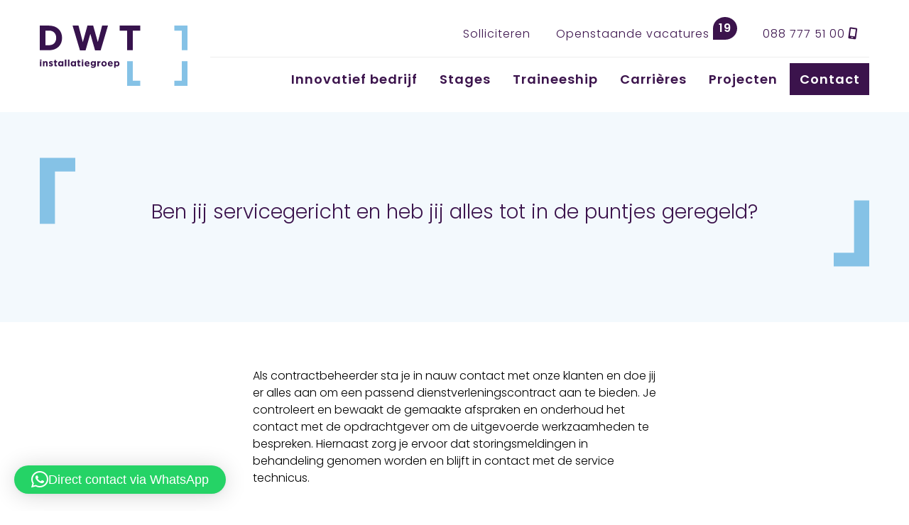

--- FILE ---
content_type: text/html; charset=UTF-8
request_url: https://werkenbijdwt.nl/tag/service-onderhoud/
body_size: 10699
content:
<!DOCTYPE html>
<html lang="nl-NL">
	<head>
		<meta charset="UTF-8">
        <meta name="viewport" content="width=device-width, initial-scale=1">
        <link rel="profile" href="http://gmpg.org/xfn/11">
	<!--Favicons-->
		<link rel="apple-touch-icon" sizes="57x57" href="https://werkenbijdwt.nl/wp-content/themes/dwtgroep/img/favicon/apple-icon-57x57.png">
		<link rel="apple-touch-icon" sizes="60x60" href="https://werkenbijdwt.nl/wp-content/themes/dwtgroep/img/favicon/apple-icon-60x60.png">
		<link rel="apple-touch-icon" sizes="72x72" href="https://werkenbijdwt.nl/wp-content/themes/dwtgroep/img/favicon/apple-icon-72x72.png">
		<link rel="apple-touch-icon" sizes="76x76" href="https://werkenbijdwt.nl/wp-content/themes/dwtgroep/img/favicon/apple-icon-76x76.png">
		<link rel="apple-touch-icon" sizes="114x114" href="https://werkenbijdwt.nl/wp-content/themes/dwtgroep/img/favicon/apple-icon-114x114.png">
		<link rel="apple-touch-icon" sizes="120x120" href="https://werkenbijdwt.nl/wp-content/themes/dwtgroep/img/favicon/apple-icon-120x120.png">
		<link rel="apple-touch-icon" sizes="144x144" href="https://werkenbijdwt.nl/wp-content/themes/dwtgroep/img/favicon/apple-icon-144x144.png">
		<link rel="apple-touch-icon" sizes="152x152" href="https://werkenbijdwt.nl/wp-content/themes/dwtgroep/img/favicon/apple-icon-152x152.png">
		<link rel="apple-touch-icon" sizes="180x180" href="https://werkenbijdwt.nl/wp-content/themes/dwtgroep/img/favicon/apple-icon-180x180.png">
		<link rel="icon" type="image/png" sizes="192x192"  href="https://werkenbijdwt.nl/wp-content/themes/dwtgroep/img/favicon/android-icon-192x192.png">
		<link rel="icon" type="image/png" sizes="32x32" href="https://werkenbijdwt.nl/wp-content/themes/dwtgroep/img/favicon/favicon-32x32.png">
		<link rel="icon" type="image/png" sizes="96x96" href="https://werkenbijdwt.nl/wp-content/themes/dwtgroep/img/favicon/favicon-96x96.png">
		<link rel="icon" type="image/png" sizes="16x16" href="https://werkenbijdwt.nl/wp-content/themes/dwtgroep/img/favicon/favicon-16x16.png">
		<link rel="manifest" href="https://werkenbijdwt.nl/wp-content/themes/dwtgroep/img/favicon/manifest.json">
		<meta name="msapplication-TileColor" content="#ffffff">
		<meta name="msapplication-TileImage" content="https://werkenbijdwt.nl/wp-content/themes/dwtgroep/img/favicon/ms-icon-144x144.png">
		<meta name="theme-color" content="#ffffff">
	<!--CSS-->
		<link rel="stylesheet" href="https://werkenbijdwt.nl/wp-content/themes/dwtgroep/lib/aos/dist/aos.css">
        <link rel="stylesheet" href="https://werkenbijdwt.nl/wp-content/themes/dwtgroep/css/pure-min.css">
        <link rel="stylesheet" href="https://werkenbijdwt.nl/wp-content/themes/dwtgroep/css/grids-responsive-min.css">
        <link rel="stylesheet" href="https://werkenbijdwt.nl/wp-content/themes/dwtgroep/lib/slick/slick.css"/>
        <link rel="stylesheet" href="https://werkenbijdwt.nl/wp-content/themes/dwtgroep/lib/slick/slick-theme.css"/>
        <link rel="stylesheet" href="https://werkenbijdwt.nl/wp-content/themes/dwtgroep/css/reset.css">
        <link rel="stylesheet" href="https://werkenbijdwt.nl/wp-content/themes/dwtgroep/style.css">
		<meta name='robots' content='index, follow, max-image-preview:large, max-snippet:-1, max-video-preview:-1' />
	<style>img:is([sizes="auto" i], [sizes^="auto," i]) { contain-intrinsic-size: 3000px 1500px }</style>
	
	<!-- This site is optimized with the Yoast SEO plugin v26.8 - https://yoast.com/product/yoast-seo-wordpress/ -->
	<title>Service &amp; Onderhoud Archieven | Werken bij DWT</title>
	<link rel="canonical" href="https://werkenbijdwt.nl/tag/service-onderhoud/" />
	<meta property="og:locale" content="nl_NL" />
	<meta property="og:type" content="article" />
	<meta property="og:title" content="Service &amp; Onderhoud Archieven | Werken bij DWT" />
	<meta property="og:url" content="https://werkenbijdwt.nl/tag/service-onderhoud/" />
	<meta property="og:site_name" content="Werken bij DWT" />
	<meta name="twitter:card" content="summary_large_image" />
	<script type="application/ld+json" class="yoast-schema-graph">{"@context":"https://schema.org","@graph":[{"@type":"CollectionPage","@id":"https://werkenbijdwt.nl/tag/service-onderhoud/","url":"https://werkenbijdwt.nl/tag/service-onderhoud/","name":"Service &amp; Onderhoud Archieven | Werken bij DWT","isPartOf":{"@id":"https://werkenbijdwt.nl/#website"},"primaryImageOfPage":{"@id":"https://werkenbijdwt.nl/tag/service-onderhoud/#primaryimage"},"image":{"@id":"https://werkenbijdwt.nl/tag/service-onderhoud/#primaryimage"},"thumbnailUrl":"https://werkenbijdwt.nl/wp-content/uploads/2024/02/Contractbeheerder.png","breadcrumb":{"@id":"https://werkenbijdwt.nl/tag/service-onderhoud/#breadcrumb"},"inLanguage":"nl-NL"},{"@type":"ImageObject","inLanguage":"nl-NL","@id":"https://werkenbijdwt.nl/tag/service-onderhoud/#primaryimage","url":"https://werkenbijdwt.nl/wp-content/uploads/2024/02/Contractbeheerder.png","contentUrl":"https://werkenbijdwt.nl/wp-content/uploads/2024/02/Contractbeheerder.png","width":800,"height":800},{"@type":"BreadcrumbList","@id":"https://werkenbijdwt.nl/tag/service-onderhoud/#breadcrumb","itemListElement":[{"@type":"ListItem","position":1,"name":"Home","item":"https://werkenbijdwt.nl/"},{"@type":"ListItem","position":2,"name":"Service &amp; Onderhoud"}]},{"@type":"WebSite","@id":"https://werkenbijdwt.nl/#website","url":"https://werkenbijdwt.nl/","name":"Werken bij DWT","description":"Werken bij professionals","potentialAction":[{"@type":"SearchAction","target":{"@type":"EntryPoint","urlTemplate":"https://werkenbijdwt.nl/?s={search_term_string}"},"query-input":{"@type":"PropertyValueSpecification","valueRequired":true,"valueName":"search_term_string"}}],"inLanguage":"nl-NL"}]}</script>
	<!-- / Yoast SEO plugin. -->


<link rel='dns-prefetch' href='//challenges.cloudflare.com' />
<link rel="alternate" type="application/rss+xml" title="Werken bij DWT &raquo; Service &amp; Onderhoud tag feed" href="https://werkenbijdwt.nl/tag/service-onderhoud/feed/" />
<script type="text/javascript">
/* <![CDATA[ */
window._wpemojiSettings = {"baseUrl":"https:\/\/s.w.org\/images\/core\/emoji\/16.0.1\/72x72\/","ext":".png","svgUrl":"https:\/\/s.w.org\/images\/core\/emoji\/16.0.1\/svg\/","svgExt":".svg","source":{"concatemoji":"https:\/\/werkenbijdwt.nl\/wp-includes\/js\/wp-emoji-release.min.js?ver=6.8.3"}};
/*! This file is auto-generated */
!function(s,n){var o,i,e;function c(e){try{var t={supportTests:e,timestamp:(new Date).valueOf()};sessionStorage.setItem(o,JSON.stringify(t))}catch(e){}}function p(e,t,n){e.clearRect(0,0,e.canvas.width,e.canvas.height),e.fillText(t,0,0);var t=new Uint32Array(e.getImageData(0,0,e.canvas.width,e.canvas.height).data),a=(e.clearRect(0,0,e.canvas.width,e.canvas.height),e.fillText(n,0,0),new Uint32Array(e.getImageData(0,0,e.canvas.width,e.canvas.height).data));return t.every(function(e,t){return e===a[t]})}function u(e,t){e.clearRect(0,0,e.canvas.width,e.canvas.height),e.fillText(t,0,0);for(var n=e.getImageData(16,16,1,1),a=0;a<n.data.length;a++)if(0!==n.data[a])return!1;return!0}function f(e,t,n,a){switch(t){case"flag":return n(e,"\ud83c\udff3\ufe0f\u200d\u26a7\ufe0f","\ud83c\udff3\ufe0f\u200b\u26a7\ufe0f")?!1:!n(e,"\ud83c\udde8\ud83c\uddf6","\ud83c\udde8\u200b\ud83c\uddf6")&&!n(e,"\ud83c\udff4\udb40\udc67\udb40\udc62\udb40\udc65\udb40\udc6e\udb40\udc67\udb40\udc7f","\ud83c\udff4\u200b\udb40\udc67\u200b\udb40\udc62\u200b\udb40\udc65\u200b\udb40\udc6e\u200b\udb40\udc67\u200b\udb40\udc7f");case"emoji":return!a(e,"\ud83e\udedf")}return!1}function g(e,t,n,a){var r="undefined"!=typeof WorkerGlobalScope&&self instanceof WorkerGlobalScope?new OffscreenCanvas(300,150):s.createElement("canvas"),o=r.getContext("2d",{willReadFrequently:!0}),i=(o.textBaseline="top",o.font="600 32px Arial",{});return e.forEach(function(e){i[e]=t(o,e,n,a)}),i}function t(e){var t=s.createElement("script");t.src=e,t.defer=!0,s.head.appendChild(t)}"undefined"!=typeof Promise&&(o="wpEmojiSettingsSupports",i=["flag","emoji"],n.supports={everything:!0,everythingExceptFlag:!0},e=new Promise(function(e){s.addEventListener("DOMContentLoaded",e,{once:!0})}),new Promise(function(t){var n=function(){try{var e=JSON.parse(sessionStorage.getItem(o));if("object"==typeof e&&"number"==typeof e.timestamp&&(new Date).valueOf()<e.timestamp+604800&&"object"==typeof e.supportTests)return e.supportTests}catch(e){}return null}();if(!n){if("undefined"!=typeof Worker&&"undefined"!=typeof OffscreenCanvas&&"undefined"!=typeof URL&&URL.createObjectURL&&"undefined"!=typeof Blob)try{var e="postMessage("+g.toString()+"("+[JSON.stringify(i),f.toString(),p.toString(),u.toString()].join(",")+"));",a=new Blob([e],{type:"text/javascript"}),r=new Worker(URL.createObjectURL(a),{name:"wpTestEmojiSupports"});return void(r.onmessage=function(e){c(n=e.data),r.terminate(),t(n)})}catch(e){}c(n=g(i,f,p,u))}t(n)}).then(function(e){for(var t in e)n.supports[t]=e[t],n.supports.everything=n.supports.everything&&n.supports[t],"flag"!==t&&(n.supports.everythingExceptFlag=n.supports.everythingExceptFlag&&n.supports[t]);n.supports.everythingExceptFlag=n.supports.everythingExceptFlag&&!n.supports.flag,n.DOMReady=!1,n.readyCallback=function(){n.DOMReady=!0}}).then(function(){return e}).then(function(){var e;n.supports.everything||(n.readyCallback(),(e=n.source||{}).concatemoji?t(e.concatemoji):e.wpemoji&&e.twemoji&&(t(e.twemoji),t(e.wpemoji)))}))}((window,document),window._wpemojiSettings);
/* ]]> */
</script>
<style id='wp-emoji-styles-inline-css' type='text/css'>

	img.wp-smiley, img.emoji {
		display: inline !important;
		border: none !important;
		box-shadow: none !important;
		height: 1em !important;
		width: 1em !important;
		margin: 0 0.07em !important;
		vertical-align: -0.1em !important;
		background: none !important;
		padding: 0 !important;
	}
</style>
<link rel='stylesheet' id='wp-block-library-css' href='https://werkenbijdwt.nl/wp-includes/css/dist/block-library/style.min.css?ver=6.8.3' type='text/css' media='all' />
<style id='classic-theme-styles-inline-css' type='text/css'>
/*! This file is auto-generated */
.wp-block-button__link{color:#fff;background-color:#32373c;border-radius:9999px;box-shadow:none;text-decoration:none;padding:calc(.667em + 2px) calc(1.333em + 2px);font-size:1.125em}.wp-block-file__button{background:#32373c;color:#fff;text-decoration:none}
</style>
<link rel='stylesheet' id='search-filter-flatpickr-css' href='https://werkenbijdwt.nl/wp-content/plugins/search-filter/assets/css/vendor/flatpickr.min.css?ver=3.1.6' type='text/css' media='all' />
<link rel='stylesheet' id='search-filter-css' href='https://werkenbijdwt.nl/wp-content/plugins/search-filter-pro/assets/css/frontend/frontend.css?ver=3.1.6' type='text/css' media='all' />
<style id='global-styles-inline-css' type='text/css'>
:root{--wp--preset--aspect-ratio--square: 1;--wp--preset--aspect-ratio--4-3: 4/3;--wp--preset--aspect-ratio--3-4: 3/4;--wp--preset--aspect-ratio--3-2: 3/2;--wp--preset--aspect-ratio--2-3: 2/3;--wp--preset--aspect-ratio--16-9: 16/9;--wp--preset--aspect-ratio--9-16: 9/16;--wp--preset--color--black: #000000;--wp--preset--color--cyan-bluish-gray: #abb8c3;--wp--preset--color--white: #ffffff;--wp--preset--color--pale-pink: #f78da7;--wp--preset--color--vivid-red: #cf2e2e;--wp--preset--color--luminous-vivid-orange: #ff6900;--wp--preset--color--luminous-vivid-amber: #fcb900;--wp--preset--color--light-green-cyan: #7bdcb5;--wp--preset--color--vivid-green-cyan: #00d084;--wp--preset--color--pale-cyan-blue: #8ed1fc;--wp--preset--color--vivid-cyan-blue: #0693e3;--wp--preset--color--vivid-purple: #9b51e0;--wp--preset--gradient--vivid-cyan-blue-to-vivid-purple: linear-gradient(135deg,rgba(6,147,227,1) 0%,rgb(155,81,224) 100%);--wp--preset--gradient--light-green-cyan-to-vivid-green-cyan: linear-gradient(135deg,rgb(122,220,180) 0%,rgb(0,208,130) 100%);--wp--preset--gradient--luminous-vivid-amber-to-luminous-vivid-orange: linear-gradient(135deg,rgba(252,185,0,1) 0%,rgba(255,105,0,1) 100%);--wp--preset--gradient--luminous-vivid-orange-to-vivid-red: linear-gradient(135deg,rgba(255,105,0,1) 0%,rgb(207,46,46) 100%);--wp--preset--gradient--very-light-gray-to-cyan-bluish-gray: linear-gradient(135deg,rgb(238,238,238) 0%,rgb(169,184,195) 100%);--wp--preset--gradient--cool-to-warm-spectrum: linear-gradient(135deg,rgb(74,234,220) 0%,rgb(151,120,209) 20%,rgb(207,42,186) 40%,rgb(238,44,130) 60%,rgb(251,105,98) 80%,rgb(254,248,76) 100%);--wp--preset--gradient--blush-light-purple: linear-gradient(135deg,rgb(255,206,236) 0%,rgb(152,150,240) 100%);--wp--preset--gradient--blush-bordeaux: linear-gradient(135deg,rgb(254,205,165) 0%,rgb(254,45,45) 50%,rgb(107,0,62) 100%);--wp--preset--gradient--luminous-dusk: linear-gradient(135deg,rgb(255,203,112) 0%,rgb(199,81,192) 50%,rgb(65,88,208) 100%);--wp--preset--gradient--pale-ocean: linear-gradient(135deg,rgb(255,245,203) 0%,rgb(182,227,212) 50%,rgb(51,167,181) 100%);--wp--preset--gradient--electric-grass: linear-gradient(135deg,rgb(202,248,128) 0%,rgb(113,206,126) 100%);--wp--preset--gradient--midnight: linear-gradient(135deg,rgb(2,3,129) 0%,rgb(40,116,252) 100%);--wp--preset--font-size--small: 13px;--wp--preset--font-size--medium: 20px;--wp--preset--font-size--large: 36px;--wp--preset--font-size--x-large: 42px;--wp--preset--spacing--20: 0.44rem;--wp--preset--spacing--30: 0.67rem;--wp--preset--spacing--40: 1rem;--wp--preset--spacing--50: 1.5rem;--wp--preset--spacing--60: 2.25rem;--wp--preset--spacing--70: 3.38rem;--wp--preset--spacing--80: 5.06rem;--wp--preset--shadow--natural: 6px 6px 9px rgba(0, 0, 0, 0.2);--wp--preset--shadow--deep: 12px 12px 50px rgba(0, 0, 0, 0.4);--wp--preset--shadow--sharp: 6px 6px 0px rgba(0, 0, 0, 0.2);--wp--preset--shadow--outlined: 6px 6px 0px -3px rgba(255, 255, 255, 1), 6px 6px rgba(0, 0, 0, 1);--wp--preset--shadow--crisp: 6px 6px 0px rgba(0, 0, 0, 1);}:where(.is-layout-flex){gap: 0.5em;}:where(.is-layout-grid){gap: 0.5em;}body .is-layout-flex{display: flex;}.is-layout-flex{flex-wrap: wrap;align-items: center;}.is-layout-flex > :is(*, div){margin: 0;}body .is-layout-grid{display: grid;}.is-layout-grid > :is(*, div){margin: 0;}:where(.wp-block-columns.is-layout-flex){gap: 2em;}:where(.wp-block-columns.is-layout-grid){gap: 2em;}:where(.wp-block-post-template.is-layout-flex){gap: 1.25em;}:where(.wp-block-post-template.is-layout-grid){gap: 1.25em;}.has-black-color{color: var(--wp--preset--color--black) !important;}.has-cyan-bluish-gray-color{color: var(--wp--preset--color--cyan-bluish-gray) !important;}.has-white-color{color: var(--wp--preset--color--white) !important;}.has-pale-pink-color{color: var(--wp--preset--color--pale-pink) !important;}.has-vivid-red-color{color: var(--wp--preset--color--vivid-red) !important;}.has-luminous-vivid-orange-color{color: var(--wp--preset--color--luminous-vivid-orange) !important;}.has-luminous-vivid-amber-color{color: var(--wp--preset--color--luminous-vivid-amber) !important;}.has-light-green-cyan-color{color: var(--wp--preset--color--light-green-cyan) !important;}.has-vivid-green-cyan-color{color: var(--wp--preset--color--vivid-green-cyan) !important;}.has-pale-cyan-blue-color{color: var(--wp--preset--color--pale-cyan-blue) !important;}.has-vivid-cyan-blue-color{color: var(--wp--preset--color--vivid-cyan-blue) !important;}.has-vivid-purple-color{color: var(--wp--preset--color--vivid-purple) !important;}.has-black-background-color{background-color: var(--wp--preset--color--black) !important;}.has-cyan-bluish-gray-background-color{background-color: var(--wp--preset--color--cyan-bluish-gray) !important;}.has-white-background-color{background-color: var(--wp--preset--color--white) !important;}.has-pale-pink-background-color{background-color: var(--wp--preset--color--pale-pink) !important;}.has-vivid-red-background-color{background-color: var(--wp--preset--color--vivid-red) !important;}.has-luminous-vivid-orange-background-color{background-color: var(--wp--preset--color--luminous-vivid-orange) !important;}.has-luminous-vivid-amber-background-color{background-color: var(--wp--preset--color--luminous-vivid-amber) !important;}.has-light-green-cyan-background-color{background-color: var(--wp--preset--color--light-green-cyan) !important;}.has-vivid-green-cyan-background-color{background-color: var(--wp--preset--color--vivid-green-cyan) !important;}.has-pale-cyan-blue-background-color{background-color: var(--wp--preset--color--pale-cyan-blue) !important;}.has-vivid-cyan-blue-background-color{background-color: var(--wp--preset--color--vivid-cyan-blue) !important;}.has-vivid-purple-background-color{background-color: var(--wp--preset--color--vivid-purple) !important;}.has-black-border-color{border-color: var(--wp--preset--color--black) !important;}.has-cyan-bluish-gray-border-color{border-color: var(--wp--preset--color--cyan-bluish-gray) !important;}.has-white-border-color{border-color: var(--wp--preset--color--white) !important;}.has-pale-pink-border-color{border-color: var(--wp--preset--color--pale-pink) !important;}.has-vivid-red-border-color{border-color: var(--wp--preset--color--vivid-red) !important;}.has-luminous-vivid-orange-border-color{border-color: var(--wp--preset--color--luminous-vivid-orange) !important;}.has-luminous-vivid-amber-border-color{border-color: var(--wp--preset--color--luminous-vivid-amber) !important;}.has-light-green-cyan-border-color{border-color: var(--wp--preset--color--light-green-cyan) !important;}.has-vivid-green-cyan-border-color{border-color: var(--wp--preset--color--vivid-green-cyan) !important;}.has-pale-cyan-blue-border-color{border-color: var(--wp--preset--color--pale-cyan-blue) !important;}.has-vivid-cyan-blue-border-color{border-color: var(--wp--preset--color--vivid-cyan-blue) !important;}.has-vivid-purple-border-color{border-color: var(--wp--preset--color--vivid-purple) !important;}.has-vivid-cyan-blue-to-vivid-purple-gradient-background{background: var(--wp--preset--gradient--vivid-cyan-blue-to-vivid-purple) !important;}.has-light-green-cyan-to-vivid-green-cyan-gradient-background{background: var(--wp--preset--gradient--light-green-cyan-to-vivid-green-cyan) !important;}.has-luminous-vivid-amber-to-luminous-vivid-orange-gradient-background{background: var(--wp--preset--gradient--luminous-vivid-amber-to-luminous-vivid-orange) !important;}.has-luminous-vivid-orange-to-vivid-red-gradient-background{background: var(--wp--preset--gradient--luminous-vivid-orange-to-vivid-red) !important;}.has-very-light-gray-to-cyan-bluish-gray-gradient-background{background: var(--wp--preset--gradient--very-light-gray-to-cyan-bluish-gray) !important;}.has-cool-to-warm-spectrum-gradient-background{background: var(--wp--preset--gradient--cool-to-warm-spectrum) !important;}.has-blush-light-purple-gradient-background{background: var(--wp--preset--gradient--blush-light-purple) !important;}.has-blush-bordeaux-gradient-background{background: var(--wp--preset--gradient--blush-bordeaux) !important;}.has-luminous-dusk-gradient-background{background: var(--wp--preset--gradient--luminous-dusk) !important;}.has-pale-ocean-gradient-background{background: var(--wp--preset--gradient--pale-ocean) !important;}.has-electric-grass-gradient-background{background: var(--wp--preset--gradient--electric-grass) !important;}.has-midnight-gradient-background{background: var(--wp--preset--gradient--midnight) !important;}.has-small-font-size{font-size: var(--wp--preset--font-size--small) !important;}.has-medium-font-size{font-size: var(--wp--preset--font-size--medium) !important;}.has-large-font-size{font-size: var(--wp--preset--font-size--large) !important;}.has-x-large-font-size{font-size: var(--wp--preset--font-size--x-large) !important;}
:where(.wp-block-post-template.is-layout-flex){gap: 1.25em;}:where(.wp-block-post-template.is-layout-grid){gap: 1.25em;}
:where(.wp-block-columns.is-layout-flex){gap: 2em;}:where(.wp-block-columns.is-layout-grid){gap: 2em;}
:root :where(.wp-block-pullquote){font-size: 1.5em;line-height: 1.6;}
</style>
<link rel='stylesheet' id='contact-form-7-css' href='https://werkenbijdwt.nl/wp-content/plugins/contact-form-7/includes/css/styles.css?ver=6.1.4' type='text/css' media='all' />
<link rel='stylesheet' id='wpcf7-redirect-script-frontend-css' href='https://werkenbijdwt.nl/wp-content/plugins/wpcf7-redirect/build/assets/frontend-script.css?ver=2c532d7e2be36f6af233' type='text/css' media='all' />
<link rel='stylesheet' id='cf7cf-style-css' href='https://werkenbijdwt.nl/wp-content/plugins/cf7-conditional-fields/style.css?ver=2.6.6' type='text/css' media='all' />
<link rel='stylesheet' id='search-filter-ugc-styles-css' href='https://werkenbijdwt.nl/wp-content/uploads/search-filter/style.css?ver=22' type='text/css' media='all' />
<script type="text/javascript">
		if ( ! Object.hasOwn( window, 'searchAndFilter' ) ) {
			window.searchAndFilter = {};
		}
		</script><script type="text/javascript" src="https://werkenbijdwt.nl/wp-includes/js/jquery/jquery.min.js?ver=3.7.1" id="jquery-core-js"></script>
<script type="text/javascript" src="https://werkenbijdwt.nl/wp-includes/js/jquery/jquery-migrate.min.js?ver=3.4.1" id="jquery-migrate-js"></script>
<script type="text/javascript" src="https://werkenbijdwt.nl/wp-content/plugins/search-filter/assets/js/vendor/flatpickr.min.js?ver=3.1.6" id="search-filter-flatpickr-js"></script>
<script type="text/javascript" id="search-filter-js-before">
/* <![CDATA[ */
window.searchAndFilter.frontend = {"fields":{},"queries":{},"library":{"fields":{},"components":{}},"restNonce":"b08da18e97","homeUrl":"https:\/\/werkenbijdwt.nl","isPro":true,"suggestionsNonce":"a45aee3e3c"};
/* ]]> */
</script>
<script type="text/javascript" src="https://werkenbijdwt.nl/wp-content/plugins/search-filter-pro/assets/js/frontend/frontend.js?ver=3.1.6" id="search-filter-js"></script>
<link rel="https://api.w.org/" href="https://werkenbijdwt.nl/wp-json/" /><link rel="alternate" title="JSON" type="application/json" href="https://werkenbijdwt.nl/wp-json/wp/v2/tags/20" /><link rel="EditURI" type="application/rsd+xml" title="RSD" href="https://werkenbijdwt.nl/xmlrpc.php?rsd" />
<meta name="generator" content="WordPress 6.8.3" />
	</head>
	<body>
	<!-- Google Tag Manager (noscript) -->
		<noscript><iframe src=https://www.googletagmanager.com/ns.html?id=GTM-5K5LQ6CD height="0" width="0" style="display:none;visibility:hidden"></iframe></noscript>
	<!-- End Google Tag Manager (noscript) -->
	<!--HEADER-->
		<header>
			<div class="container">
				<div class="pure-g">
					<div class="pure-u-1-2 pure-u-sm-1-3 pure-u-lg-1-5">
	                    <div class="table-align"> 
                            <div class="table-cell-align">
		                        <div class="inner">
								<!--LOGO-->
									<a href="https://werkenbijdwt.nl"><img src="https://werkenbijdwt.nl/wp-content/themes/dwtgroep/img/logo.svg" class="pure-img" alt="Werken bij DWT" data-aos="fade-down"></a>
								<!--LOGO END-->
								</div>
							</div>
						</div>
					</div>
					<div class="pure-u-1-2 pure-u-sm-2-3 pure-u-lg-4-5">
						<div class="table-align"> 
                            <div class="table-cell-align">
		                        <div class="inner">
								<!--NAV-->
									<div class="nav-toggle desktop-hide">
										<div class="nav-toggle-bar"></div>
									</div>
									<nav>
										<ul class="top">
											<li id="menu-item-6671" class="menu-item menu-item-type-post_type menu-item-object-page menu-item-6671"><a href="https://werkenbijdwt.nl/solliciteren/">Solliciteren</a></li>
											<li><a href="https://werkenbijdwt.nl/vacatures" class="btn-cloud">Openstaande vacatures <strong>19</strong></a></li>
																					<li><a href="tel:088 777 51 00">088 777 51 00 <i class="fa-solid fa-mobile-screen"></i></a></li>
																				</ul>
										<ul class="main">
											<li id="menu-item-6661" class="menu-item menu-item-type-post_type menu-item-object-page menu-item-6661"><a href="https://werkenbijdwt.nl/innovatief-bedrijf/">Innovatief bedrijf</a></li>
<li id="menu-item-13851" class="menu-item menu-item-type-post_type menu-item-object-page menu-item-13851"><a href="https://werkenbijdwt.nl/stages/">Stages</a></li>
<li id="menu-item-9968" class="menu-item menu-item-type-post_type menu-item-object-page menu-item-9968"><a href="https://werkenbijdwt.nl/stage-traineeship-dwt/">Traineeship</a></li>
<li id="menu-item-6659" class="menu-item menu-item-type-post_type menu-item-object-page menu-item-6659"><a href="https://werkenbijdwt.nl/carrieres/">Carrières</a></li>
<li id="menu-item-6657" class="menu-item menu-item-type-post_type menu-item-object-page menu-item-6657"><a href="https://werkenbijdwt.nl/projecten/">Projecten</a></li>
<li id="menu-item-6672" class="btn-aubergine menu-item menu-item-type-post_type menu-item-object-page menu-item-6672"><a href="https://werkenbijdwt.nl/contact/">Contact</a></li>
										</ul>
									</nav>
								<!--NAV END-->
								</div>
							</div>
						</div>
					</div>
				</div>
			</div>
		</header>
	<!--HEADER END-->
    <!--MAIN-->
        <main>
        <!--ARTICLE-->
            <article>
            <!--SECTIONS-->
                                <section class="intro">
    <div class="container">
        <div class="pure-g">
            <div class="pure-u-1">
                <div class="inner">
                                    <h3 class="hook" data-aos="fade-up">Ben jij servicegericht en heb jij alles tot in de puntjes geregeld?</h3>
                                </div>
            </div>
        </div>
    </div>
</section>                            <section class="single-column">
                    <div class="container">
                        <div class="pure-g">
                            <div class="pure-u-1 pure-u-lg-1-4"></div>
                            <div class="pure-u-1 pure-u-lg-1-2" data-aos="fade-down">
                                <div class="inner">
                            
<p>Als contractbeheerder sta je in nauw contact met onze klanten en doe jij er alles aan om een passend dienstverleningscontract aan te bieden. Je controleert en bewaakt de gemaakte afspraken en onderhoud het contact met de opdrachtgever om de uitgevoerde werkzaamheden te bespreken. Hiernaast zorg je ervoor dat storingsmeldingen in behandeling genomen worden en blijft in contact met de service technicus. </p>

<p>Je voert zelfstandig werktuigkundige installatiewerkzaamheden uit aan bestaande en nieuwe installaties en verzorgt uitbreidingen en vervangingen aan werktuigkundige installaties.&nbsp;Werken aan mooie projecten en met leuke collega’s, klinkt goed toch?</p>



<p>Zie <a href="https://vacatures.werkenbijdwt.nl/w-monteur/">hier</a> een overzicht van de functie W-monteur. </p>

<p><strong>Als Servicetechnicus ben je verantwoordelijk voor het totale technische beheer bij jouw klanten. Je bent niet alleen bekend met hun technische installaties, maar ook op de hoogte van hun processen en dienstverlening. Je bent het aanspreekpunt en ontzorgt de klant doormiddel van uitvoering van periodiek onderhoud, het opsporen van storingen en diverse reparaties. Tevens zet je je in om samen met je team richting de klant verduurzaming en optimalisaties aan te dragen.</strong></p>



<p>Je hebt kennis en ervaring in technische installaties, zowel de traditionele als de meest moderne installaties. Je hebt bij voorkeur de nodige kennis en ervaring in kleine en grotere koeltechnische systemen alsmede installaties op gebied van luchtbehandeling, warmtepompen, afstandsbeheer en regeltechniek.</p>

<p><strong>Word Servicemonteur bij DWT installatiegroep – Geen dag is hetzelfde!</strong></p>



<p>Ben jij een techneut die houdt van afwisseling en zelfstandig werken? Als <strong>Servicemonteur</strong> bij <strong>DWT </strong>ga je aan de slag met het onderhouden en verhelpen van storingen aan diverse waterzijdige installaties bij particuliere klanten. Jij bent het vertrouwde gezicht waar onze klanten op kunnen rekenen.</p>



<p>Je voert uiteenlopende service-, storings- en onderhoudswerkzaamheden uit en zorgt ervoor dat alle installaties voldoen aan de geldende wet- en regelgeving én onze hoge kwaliteitsnormen.</p>



<p>Je komt te werken bij <strong>DWT technisch beheer</strong>, een hecht team met collega’s van verschillende leeftijden en expertises. Ongeveer eens in de zes weken draai je mee in de storingsdienst en sta je 24 uur paraat voor urgente meldingen.</p>



<p>Kortom: een veelzijdige en verantwoordelijke baan, in een team waar je je snel thuis zult voelen.</p>



<p><strong>Wanneer mogen we jou verwelkomen in ons team?</strong></p>
                                </div>
                            </div>
                        </div>
                    </div>
                </section>
                                                                                                            <section class="duo-columns">
                    <div class="container">
                        <div class="pure-g">
                            <div class="pure-u-1 pure-u-lg-1-2">
                                <div class="inner">
                                    <h3>We maken graag kennis met jou</h3>
<p>Naast persoonlijke ontwikkeling biedt DWT installatiegroep uiteraard nog meer goede arbeidsvoorwaarden. Denk aan een goed salaris, veel vrije dagen en leuke bedrijfsuitjes. Ben jij een goede aanvulling voor ons team? Wij horen graag van je!</p>                                </div>
                            </div>
                            <div class="pure-u-1 pure-u-lg-1-2">
                                <div class="pure-g" data-aos="fade-left">
                                    <div class="sidebar pure-u-1 pure-u-sm-1-2">
                                        <div class="table-align"> 
    <div class="table-cell-align">
        <div class="inner">
            <h4>Sindy Wesdorp</h4>
            <p><strong><span>Coördinator P&O</span></strong><br>
            Bel of mail mij voor een vrijblijvend gesprek.</p>
                    <p><a href="tel:088 777 51 00"><i class="fa-solid fa-phone"></i> 088 777 51 00</a><br>
            <a href="mailto:hrm@dwtg.nl"><i class="fa-solid fa-envelope"></i> hrm@dwtg.nl</a></p>
                </div>
    </div>
</div>                                    </div>
                                    <div class="sidebar pure-u-1 pure-u-sm-1-2">
                                        <p class="focus white last"><img src="https://werkenbijdwt.nl/wp-content/uploads/2022/11/sindy-wesdorp.jpg" alt="Sabine van Duuren" class="pure-img"></p>                                    </div>
                                </div>
                            </div>
                        </div>
                    </div>
                </section>
            <!--SECTIONS END-->
            </article>
        <!--ARTICLE END-->
        </main>
    <!--MAIN END-->
        
	<!--FOOTER-->
		<footer data-aos="fade-up">
			<div class="container">
				<div class="pure-g">
					<div class="pure-u-1 pure-u-sm-1-2 pure-u-lg-1-4">
						<div class="pure-g">
							<div class="pure-u-2-3 pure-u-sm-4-5">
								<div class="inner">
									<p><a href="https://dwtgroep.nl" target="_blank"><img src="https://werkenbijdwt.nl/wp-content/themes/dwtgroep/img/logo-stacked.svg" class="pure-img" alt="Werken bij DWT"></a></p>
									<p><a href="https://dwtgroep.nl" target="_blank">Ga naar dwtgroep.nl</a></p>
								</div>
							</div>
						</div>
					</div>
									<div class="pure-u-1 pure-u-sm-1-2 pure-u-lg-1-4">
						<div class="inner">
							<h4>Contact</h4>
							<ul>
															<li><a href="https://www.linkedin.com/company/dwt-groep/" target="_blank"><i class="fa-brands fa-linkedin-in"></i> /dwt-groep</a></li>
																						<li><a href="tel:088 777 51 00"><i class="fa-solid fa-phone"></i> 088 777 51 00</a></li>
																						<li><a href="mailto:hrm@dwtg.nl"><i class="fa-solid fa-envelope"></i> hrm@dwtg.nl</a></li>
														</ul>
													<p><strong>Bezoekadres</strong><br />
DWT installatiegroep<br />
Amundsenweg 13<br />
4462 GP Goes</p>
												</div>
					</div>
					<div class="pure-u-1 pure-u-sm-1-2 pure-u-lg-1-4">
						<div class="inner">
							<h4>Handige links</h4>
							<ul>
								<li id="menu-item-6667" class="menu-item menu-item-type-post_type menu-item-object-page menu-item-6667"><a href="https://werkenbijdwt.nl/projecten/">Projecten</a></li>
<li id="menu-item-6669" class="menu-item menu-item-type-post_type menu-item-object-page menu-item-6669"><a href="https://werkenbijdwt.nl/carrieres/">Carrières</a></li>
<li id="menu-item-6670" class="menu-item menu-item-type-post_type menu-item-object-page menu-item-6670"><a href="https://werkenbijdwt.nl/innovatief-bedrijf/">Innovatief bedrijf</a></li>
<li id="menu-item-6668" class="menu-item menu-item-type-post_type menu-item-object-page menu-item-6668"><a href="https://werkenbijdwt.nl/contact/">Contact</a></li>
							</ul>
						</div>
					</div>
					<div class="pure-u-1 pure-u-sm-1-2 pure-u-lg-1-4">
						<div class="inner">
							<h4>Meer vacatures</h4>
							<ul>
																						<li><a href="https://werkenbijdwt.nl/vacatures/monteur-e-klp/">Monteur E (KLP)</a></li>
															<li><a href="https://werkenbijdwt.nl/vacatures/servicetechnicus-elektrotechniek/">Servicetechnicus Elektro techniek</a></li>
															<li><a href="https://werkenbijdwt.nl/vacatures/engineer-e/">Engineer/ Calculator E</a></li>
															<li><a href="https://werkenbijdwt.nl/vacatures/project-technicus/">Project Technicus</a></li>
															<li><a href="https://werkenbijdwt.nl/vacatures/contractbeheerder/">Contract-beheerder</a></li>
																					</ul>
							<p><a href="https://werkenbijdwt.nl/vacatures">Toon alle vacatures</a></p>
						</div>
					</div>
								</div>
			</div>
		</footer>
	<!--FOOTER END-->
	<!--Font libraries-->
        <link href="https://werkenbijdwt.nl/wp-content/themes/dwtgroep/lib/fontawesome/css/all.min.css" rel="stylesheet">
		<link href="https://fonts.googleapis.com/css2?family=Poppins:wght@300;600&display=swap" rel="stylesheet">
    <!--JS-->
            <script type="text/javascript" src="https://werkenbijdwt.nl/wp-content/themes/dwtgroep/js/jquery-3.4.1.min.js"></script>
            <script type="text/javascript" src="https://werkenbijdwt.nl/wp-content/themes/dwtgroep/lib/aos/dist/aos.js"></script>
        <script type="text/javascript" src="https://werkenbijdwt.nl/wp-content/themes/dwtgroep/js/main.js"></script>
	<!-- Google tag (gtag.js) -->
		<script async src="https://www.googletagmanager.com/gtag/js?id=G-DNS92JNQ7Q"></script>
		<script>
		window.dataLayer = window.dataLayer || [];
		function gtag(){dataLayer.push(arguments);}
		gtag('js', new Date());
		gtag('config', 'G-DNS92JNQ7Q');
		</script>
	<!-- Google Tag Manager -->
		<script>(function(w,d,s,l,i){w[l]=w[l]||[];w[l].push({'gtm.start':
		new Date().getTime(),event:'gtm.js'});var f=d.getElementsByTagName(s)[0],
		j=d.createElement(s),dl=l!='dataLayer'?'&l='+l:'';j.async=true;j.src=
		'https://www.googletagmanager.com/gtm.js?id='+i+dl;f.parentNode.insertBefore(j,f);
		})(window,document,'script','dataLayer','GTM-5K5LQ6CD');</script>
	<!-- End Google Tag Manager -->
    <!--BACK TO TOP-->
		<a id="backtotop" class="btns fas fa-angle-up"></a>
    <!--BACK TO TOP END-->
    	<script type="speculationrules">
{"prefetch":[{"source":"document","where":{"and":[{"href_matches":"\/*"},{"not":{"href_matches":["\/wp-*.php","\/wp-admin\/*","\/wp-content\/uploads\/*","\/wp-content\/*","\/wp-content\/plugins\/*","\/wp-content\/themes\/dwtgroep\/*","\/*\\?(.+)"]}},{"not":{"selector_matches":"a[rel~=\"nofollow\"]"}},{"not":{"selector_matches":".no-prefetch, .no-prefetch a"}}]},"eagerness":"conservative"}]}
</script>
		<div 
			class="qlwapp"
			style="--qlwapp-scheme-font-family:inherit;--qlwapp-scheme-font-size:18px;--qlwapp-scheme-icon-size:60px;--qlwapp-scheme-icon-font-size:24px;--qlwapp-scheme-box-max-height:400px;--qlwapp-scheme-brand:#25d366;--qlwapp-scheme-box-message-word-break:break-all;--qlwapp-button-animation-name:shakeY;--qlwapp-button-notification-bubble-animation:none;"
			data-contacts="[{&quot;id&quot;:0,&quot;bot_id&quot;:&quot;&quot;,&quot;order&quot;:1,&quot;active&quot;:1,&quot;chat&quot;:1,&quot;avatar&quot;:&quot;https:\/\/www.gravatar.com\/avatar\/00000000000000000000000000000000&quot;,&quot;type&quot;:&quot;phone&quot;,&quot;phone&quot;:&quot;31616524518&quot;,&quot;group&quot;:&quot;https:\/\/chat.whatsapp.com\/EQuPUtcPzEdIZVlT8JyyNw&quot;,&quot;firstname&quot;:&quot;John&quot;,&quot;lastname&quot;:&quot;Doe&quot;,&quot;label&quot;:&quot;Ondersteuning&quot;,&quot;message&quot;:&quot;&quot;,&quot;timefrom&quot;:&quot;00:00&quot;,&quot;timeto&quot;:&quot;00:00&quot;,&quot;timezone&quot;:&quot;UTC+0&quot;,&quot;visibility&quot;:&quot;readonly&quot;,&quot;timedays&quot;:[],&quot;display&quot;:{&quot;entries&quot;:{&quot;post&quot;:{&quot;include&quot;:1,&quot;ids&quot;:[]},&quot;page&quot;:{&quot;include&quot;:1,&quot;ids&quot;:[]}},&quot;taxonomies&quot;:{&quot;category&quot;:{&quot;include&quot;:1,&quot;ids&quot;:[]},&quot;post_tag&quot;:{&quot;include&quot;:1,&quot;ids&quot;:[]}},&quot;target&quot;:{&quot;include&quot;:1,&quot;ids&quot;:[]},&quot;devices&quot;:&quot;all&quot;}}]"
			data-display="{&quot;devices&quot;:&quot;all&quot;,&quot;entries&quot;:{&quot;post&quot;:{&quot;include&quot;:1,&quot;ids&quot;:[]},&quot;page&quot;:{&quot;include&quot;:1,&quot;ids&quot;:[]}},&quot;taxonomies&quot;:{&quot;category&quot;:{&quot;include&quot;:1,&quot;ids&quot;:[]},&quot;post_tag&quot;:{&quot;include&quot;:1,&quot;ids&quot;:[]}},&quot;target&quot;:{&quot;include&quot;:1,&quot;ids&quot;:[]}}"
			data-button="{&quot;layout&quot;:&quot;button&quot;,&quot;box&quot;:&quot;no&quot;,&quot;position&quot;:&quot;bottom-left&quot;,&quot;text&quot;:&quot;Direct contact via WhatsApp&quot;,&quot;message&quot;:&quot;&quot;,&quot;icon&quot;:&quot;qlwapp-whatsapp-icon&quot;,&quot;type&quot;:&quot;phone&quot;,&quot;phone&quot;:&quot;31616524518&quot;,&quot;group&quot;:&quot;https:\/\/chat.whatsapp.com\/EQuPUtcPzEdIZVlT8JyyNw&quot;,&quot;developer&quot;:&quot;no&quot;,&quot;rounded&quot;:&quot;yes&quot;,&quot;timefrom&quot;:&quot;&quot;,&quot;timeto&quot;:&quot;&quot;,&quot;timedays&quot;:[&quot;1&quot;,&quot;2&quot;,&quot;3&quot;,&quot;4&quot;,&quot;5&quot;],&quot;timezone&quot;:&quot;Europe\/Amsterdam&quot;,&quot;visibility&quot;:&quot;readonly&quot;,&quot;animation_name&quot;:&quot;shakeY&quot;,&quot;animation_delay&quot;:&quot;&quot;,&quot;whatsapp_link_type&quot;:&quot;web&quot;,&quot;notification_bubble&quot;:&quot;none&quot;,&quot;notification_bubble_animation&quot;:&quot;none&quot;}"
			data-box="{&quot;enable&quot;:&quot;yes&quot;,&quot;auto_open&quot;:&quot;yes&quot;,&quot;auto_delay_open&quot;:1000,&quot;lazy_load&quot;:&quot;no&quot;,&quot;allow_outside_close&quot;:&quot;no&quot;,&quot;header&quot;:&quot;&lt;h3&gt;&lt;strong&gt;Stel direct een vraag&lt;\/strong&gt;&lt;\/h3&gt;&quot;,&quot;footer&quot;:&quot;&quot;,&quot;response&quot;:&quot;Schrijf een reactie&quot;,&quot;consent_message&quot;:&quot;Ik accepteer cookies en het privacybeleid.&quot;,&quot;consent_enabled&quot;:&quot;no&quot;}"
			data-scheme="{&quot;font_family&quot;:&quot;inherit&quot;,&quot;font_size&quot;:&quot;18&quot;,&quot;icon_size&quot;:&quot;60&quot;,&quot;icon_font_size&quot;:&quot;24&quot;,&quot;box_max_height&quot;:&quot;400&quot;,&quot;brand&quot;:&quot;#25d366&quot;,&quot;text&quot;:&quot;&quot;,&quot;link&quot;:&quot;&quot;,&quot;message&quot;:&quot;&quot;,&quot;label&quot;:&quot;&quot;,&quot;name&quot;:&quot;&quot;,&quot;contact_role_color&quot;:&quot;&quot;,&quot;contact_name_color&quot;:&quot;&quot;,&quot;contact_availability_color&quot;:&quot;&quot;,&quot;box_message_word_break&quot;:&quot;break-all&quot;}"
		>
					</div>
		<link rel='stylesheet' id='qlwapp-frontend-css' href='https://werkenbijdwt.nl/wp-content/plugins/wp-whatsapp-chat/build/frontend/css/style.css?ver=8.0.0' type='text/css' media='all' />
<script type="text/javascript" src="https://werkenbijdwt.nl/wp-includes/js/dist/hooks.min.js?ver=4d63a3d491d11ffd8ac6" id="wp-hooks-js"></script>
<script type="text/javascript" src="https://werkenbijdwt.nl/wp-includes/js/dist/i18n.min.js?ver=5e580eb46a90c2b997e6" id="wp-i18n-js"></script>
<script type="text/javascript" id="wp-i18n-js-after">
/* <![CDATA[ */
wp.i18n.setLocaleData( { 'text direction\u0004ltr': [ 'ltr' ] } );
/* ]]> */
</script>
<script type="text/javascript" src="https://werkenbijdwt.nl/wp-content/plugins/contact-form-7/includes/swv/js/index.js?ver=6.1.4" id="swv-js"></script>
<script type="text/javascript" id="contact-form-7-js-translations">
/* <![CDATA[ */
( function( domain, translations ) {
	var localeData = translations.locale_data[ domain ] || translations.locale_data.messages;
	localeData[""].domain = domain;
	wp.i18n.setLocaleData( localeData, domain );
} )( "contact-form-7", {"translation-revision-date":"2025-11-30 09:13:36+0000","generator":"GlotPress\/4.0.3","domain":"messages","locale_data":{"messages":{"":{"domain":"messages","plural-forms":"nplurals=2; plural=n != 1;","lang":"nl"},"This contact form is placed in the wrong place.":["Dit contactformulier staat op de verkeerde plek."],"Error:":["Fout:"]}},"comment":{"reference":"includes\/js\/index.js"}} );
/* ]]> */
</script>
<script type="text/javascript" id="contact-form-7-js-before">
/* <![CDATA[ */
var wpcf7 = {
    "api": {
        "root": "https:\/\/werkenbijdwt.nl\/wp-json\/",
        "namespace": "contact-form-7\/v1"
    }
};
/* ]]> */
</script>
<script type="text/javascript" src="https://werkenbijdwt.nl/wp-content/plugins/contact-form-7/includes/js/index.js?ver=6.1.4" id="contact-form-7-js"></script>
<script type="text/javascript" src="https://werkenbijdwt.nl/wp-content/plugins/cf7-repeatable-fields/dist/scripts.js?ver=2.0.2" id="wpcf7-field-group-script-js"></script>
<script type="text/javascript" id="wpcf7-redirect-script-js-extra">
/* <![CDATA[ */
var wpcf7r = {"ajax_url":"https:\/\/werkenbijdwt.nl\/wp-admin\/admin-ajax.php"};
/* ]]> */
</script>
<script type="text/javascript" src="https://werkenbijdwt.nl/wp-content/plugins/wpcf7-redirect/build/assets/frontend-script.js?ver=2c532d7e2be36f6af233" id="wpcf7-redirect-script-js"></script>
<script type="text/javascript" src="https://challenges.cloudflare.com/turnstile/v0/api.js" id="cloudflare-turnstile-js" data-wp-strategy="async"></script>
<script type="text/javascript" id="cloudflare-turnstile-js-after">
/* <![CDATA[ */
document.addEventListener( 'wpcf7submit', e => turnstile.reset() );
/* ]]> */
</script>
<script type="text/javascript" id="wpcf7cf-scripts-js-extra">
/* <![CDATA[ */
var wpcf7cf_global_settings = {"ajaxurl":"https:\/\/werkenbijdwt.nl\/wp-admin\/admin-ajax.php"};
/* ]]> */
</script>
<script type="text/javascript" src="https://werkenbijdwt.nl/wp-content/plugins/cf7-conditional-fields/js/scripts.js?ver=2.6.6" id="wpcf7cf-scripts-js"></script>
<script type="text/javascript" src="https://werkenbijdwt.nl/wp-includes/js/dist/vendor/react.min.js?ver=18.3.1.1" id="react-js"></script>
<script type="text/javascript" src="https://werkenbijdwt.nl/wp-includes/js/dist/vendor/react-dom.min.js?ver=18.3.1.1" id="react-dom-js"></script>
<script type="text/javascript" src="https://werkenbijdwt.nl/wp-includes/js/dist/escape-html.min.js?ver=6561a406d2d232a6fbd2" id="wp-escape-html-js"></script>
<script type="text/javascript" src="https://werkenbijdwt.nl/wp-includes/js/dist/element.min.js?ver=a4eeeadd23c0d7ab1d2d" id="wp-element-js"></script>
<script type="text/javascript" src="https://werkenbijdwt.nl/wp-content/plugins/wp-whatsapp-chat/build/frontend/js/index.js?ver=8b088478f8734ca04d4d" id="qlwapp-frontend-js"></script>
<div id="search-filter-svg-template" aria-hidden="true" style="clip: rect(1px, 1px, 1px, 1px); clip-path: inset(50%); height: 1px; margin: -1px; overflow: hidden; padding: 0; position: absolute;	width: 1px !important; word-wrap: normal !important;"><svg
   xmlns:svg="http://www.w3.org/2000/svg"
   xmlns="http://www.w3.org/2000/svg"
   style="background-color:red"
   viewBox="0 0 24 24"
   stroke="currentColor"
   version="1.1"
   id="sf-svg-spinner-circle"
>
  
    <g fill="none">
      <g>
        <circle
           stroke-opacity="0.5"
           cx="12.000001"
           cy="12.000001"
           r="10.601227"
           style="stroke-width:2.79755;stroke-miterlimit:4;stroke-dasharray:none" />
        <path
           d="M 22.601226,12.000001 C 22.601226,6.1457686 17.854233,1.398775 12,1.398775"
           style="stroke-width:2.79755;stroke-miterlimit:4;stroke-dasharray:none">
		    <animateTransform
             attributeName="transform"
             type="rotate"
             from="0 12 12"
             to="360 12 12"
             dur="1s"
             repeatCount="indefinite" />
		   </path>
      </g>
    </g>
</svg>
</div>		<script type="text/javascript" id="search-filter-data-js">
			window.searchAndFilterData = {"fields":[],"queries":[],"shouldMount":true};
		</script>
		<script type="text/javascript" id="search-filter-api-url-js">
			window.searchAndFilterApiUrl = '';
		</script>
			</body>
</html>

--- FILE ---
content_type: text/css
request_url: https://werkenbijdwt.nl/wp-content/themes/dwtgroep/style.css
body_size: 4823
content:
/* --------------------------------
PRIMARY STYLES
-------------------------------- */
*, *::after, *::before { box-sizing: border-box; }
body { font-family: sans-serif; font-weight: normal; line-height: 1; color: black; }

h1, h2, h3, h4 {
	font-family: 'Poppins', sans-serif;
	font-weight: 600;
	font-style: normal;
	line-height: 1;
	letter-spacing: 1px;
	color: #3b134c;
	margin-bottom: .5em;
}
h1, h2 { letter-spacing: 3px; }
h1 { font-size: 40px; }
h2 { font-size: 28px; }
h3 { font-size: 20px; }
h4 { font-size: 16px; }

table { width: 100%; }
th, td { font-size: 14px; line-height: 1.5; }

ul, p { font-family: 'Poppins', sans-serif; font-weight: 300; font-size: 14px; line-height: 1.5; }

a { text-decoration: none; }
a:hover { }

b, strong { font-weight: 600; }
i, em { font-style: italic; }

/* --------------------------------
EFFECTS
-------------------------------- */
.txt-shadow { text-shadow: 0 0 20px #86c2eb; }
.bx-shadow,
.bx-shadow-hover:hover {
	-webkit-box-shadow: 0px 0px 10px 0px rgba(0,0,0,0.2);
	-moz-box-shadow: 0px 0px 10px 0px rgba(0,0,0,0.2);
	box-shadow: 0px 0px 10px 0px rgba(0,0,0,0.2);
}
.opacity-hover:hover { opacity: .5; }

/* --------------------------------
BUTTONS
-------------------------------- */
.btns { cursor: pointer; }
.btn-more {
	display: inline-block;
	font-weight: 600;
	line-height: 1;
	padding: 1em;
	color: white;
  background: #3b134c;;
	transition: all .5s ease;
}
.btn-more:hover { padding: 1em 1.5em; color: white; }
.btn-more.blue { background: #86c2eb; }

#backtotop {
	display: none;
	z-index: 999;
	position: fixed;
	bottom: 1.5em; right: 1.5em;
	width: 3em;
	height: 3em;
	line-height: 3em;
	color: white;
	text-align: center;
	background: #3b134c;
	border-radius: 50%;
	transition: all .5s ease;
}
#backtotop:hover { background: white; color: #3b134c; }

/* -------------------------------- 
VIDEO
-------------------------------- */
.embed-container {
  position: relative;
  padding-bottom: 56.25%;
  height: 0;
  overflow: hidden;
  max-width: 100%;
}
.embed-container iframe,
.embed-container object,
.embed-container embed {
  position: absolute;
  top: 0;
  left: 0;
  width: 100%;
  height: 100%;
}

/* --------------------------------
FORMS
-------------------------------- */
form { position: relative; width: 100%; margin-bottom: 2em; }
form h4 { padding-top: .5em; }
form p { margin: .5em 0 !important; color: #3b134c; }
input::-webkit-input-placeholder { color: rgba(59,19,76,.5); }
input:-moz-placeholder { color: rgba(59,19,76,.5); }
textarea::-webkit-input-placeholder { color: rgba(59,19,76,.5); }
textarea:-moz-placeholder { color: rgba(59,19,76,.5); }

label {
	display: inline-block;
	color: #3b134c;
	line-height: 1;
	padding: .5em 1em;
	margin-bottom: .5em;
}
textarea { height: 120px; }
textarea,
.input-text,
select,
.input-submit,
.wpcf7-field-group-remove,
.wpcf7-field-group-add {
	display: inline-block;
	font-family: 'Poppins', sans-serif;
	font-weight: 300;
	color: #3b134c;
	font-size: 16px;
	line-height: 1;
	width: 100%;
	padding: .5em 1em;
	margin-bottom: .5em;
	outline: none;
	border: 1px solid rgb(59 19 75 / 50%);
}
.input-submit {
	font-weight: 600;
	width: auto;
	border: none;
	transition: all .5s ease;
	background: #86c2eb;
}
.wpcf7-field-group-remove,
.wpcf7-field-group-add {
	font-weight: 600;
	width: auto;
	border: none;
	transition: all .5s ease;
	background: #86c2eb;
	margin: 0 1px .5em 0;
}
.wpcf7-field-group-remove:hover,
.wpcf7-field-group-add:hover,
.input-submit:hover { background: #3b134c; color: white; }

.wpcf7-not-valid-tip,
.wpcf7-response-output { line-height: 1; }

.focustest {}
.focustest form { text-align: left; }
.focustest form p { margin: 0 0 2em !important; }
.focustest form .wpcf7-list-item { display: block; }

/* --------------------------------
NAV
-------------------------------- */
nav { 
	display: none;
	text-align: left;
	background: #86c2eb;
	position: fixed;
	top: 0; left: 0;
	width: 100%;
	height: 100vh;
	padding: 1.5em;
}
nav ul { width: 100%; padding: 2em 0; }
nav ul li { display: block; }
nav ul li a {
	color: #3b134c;
	display: inline-block;
	padding: .5em 1em;
	letter-spacing: 1px;
	transition: all .5s ease;
}
nav ul li a:hover,
nav ul li.current-menu-item > a { color: white; }
nav ul ul { display: none; padding: 0 1em 1em; }
nav ul li.menu-item-has-children { position: relative; }
nav ul li.menu-item-has-children > a::after {
	display: inline-block;
	font-style: normal;
	font-variant: normal;
	text-rendering: auto;
	-webkit-font-smoothing: antialiased;
	font-family: "Font Awesome 5 Free";
	font-size: .6em;
	font-weight: bold;
	content: "\f107";
	margin-left: .5em;
}
nav ul li.menu-item-has-children:hover > ul { display: block; z-index: 2; }

nav ul.top {}
nav ul.top li a i { transform: rotate(8deg); }
nav ul.main { border-top: 1px solid #eee; }
nav ul.main li a { font-size: 18px; font-weight: 600; padding: .5em; }
nav ul.main li.btn-aubergine a { background: #3b134c; color: white; letter-spacing: 1px; }
nav ul.main li.btn-aubergine a:hover { background: white; color: #3b134c; }

nav ul li a.btn-cloud { position: relative; }
nav ul li a.btn-cloud strong {
	position: relative;
  color: white;
  border-radius: 50%;
  padding: 0.5em;
  line-height: 1;
  display: inline-block;
  top: -0.5em;
  background: #3b134c;
  transition: all .5s ease;
}
nav ul li a.btn-cloud strong::after {
	position: absolute;
  bottom: 0;
  left: 0;
  content: "";
  width: 1em;
  height: 1em;
  z-index: -1;
  background: #3b134c;
  transition: all .5s ease;
}
nav ul li a.btn-cloud:hover strong,
nav ul li a.btn-cloud:hover strong::after { background: #86c2eb; }

.nav-toggle {
	float: right;
	-webkit-user-select: none;
  -moz-user-select: none;
  user-select: none;
  cursor: pointer;
  position: relative;
  z-index: 3;
  display: inline-block;
  height: .75rem;
  width: 2em;
}
.nav-toggle:hover .nav-toggle-bar,
.nav-toggle:hover .nav-toggle-bar::after,
.nav-toggle:hover .nav-toggle-bar::before { background: #3b134c; }

.nav-toggle .nav-toggle-bar,
.nav-toggle .nav-toggle-bar::after,
.nav-toggle .nav-toggle-bar::before {
	position: absolute;
	top: 50%;
	left: 0;
	-webkit-transform: translateY(-50%);
	-ms-transform: translateY(-50%);
	transform: translateY(-50%);
	-webkit-transition: all 0.5s ease;
	-moz-transition: all 0.5s ease;
	-ms-transition: all 0.5s ease;
	-o-transition: all 0.5s ease;
	transition: all 0.5s ease;
	background: #3b134c;
	content: '';
	height: 0.2rem;
	width: 100%;
}
.nav-toggle .nav-toggle-bar { margin-top: 0; }
.nav-toggle .nav-toggle-bar::after { margin-top: 0.4rem; }
.nav-toggle .nav-toggle-bar::before { margin-top: -0.4rem; }

.nav-toggle.expanded .nav-toggle-bar { background: transparent; }
.nav-toggle.expanded .nav-toggle-bar::after,
.nav-toggle.expanded .nav-toggle-bar::before { background: white; margin-top: 0; }
.nav-toggle.expanded .nav-toggle-bar::after {
	-ms-transform: rotate(45deg);
	-webkit-transform: rotate(45deg);
	transform: rotate(45deg);
}
.nav-toggle.expanded .nav-toggle-bar::before {
	-ms-transform: rotate(-45deg);
	-webkit-transform: rotate(-45deg);
	transform: rotate(-45deg);
}

/* --------------------------------
HEADER
-------------------------------- */
header {
	z-index: 999;
	position: relative;
	top: 0; left: 0;
	width: 100%;
	background: white;
	padding: 1em 0;
}
header.active {
	position: fixed;
	background: rgba(255, 255, 255, .95);
	-webkit-box-shadow: 0px 0px 30px 0px rgba(0,0,0,0.2);
	-moz-box-shadow: 0px 0px 30px 0px rgba(0,0,0,0.2);
	box-shadow: 0px 0px 30px 0px rgba(0,0,0,0.2);
}

/* -------------------------------- 
SLIDER
-------------------------------- */
.slider { }
.slider .slide { position: relative; width: 100%; height: 100%; }
.slider img { z-index: 1; width: 100%; }

.slick-dots { top: 2em; bottom: auto; }
.slick-dots li button { background: white; }
.slick-dots li.slick-active button { background: #86c2eb; }
.slick-dots li button::before,
.slick-dots li.slick-active button::before { opacity: 0 !important; }

/* --------------------------------
ARTICLE & SECTIONS
-------------------------------- */
article {}
section { 
	position: relative;
	width: 100%;
	overflow: hidden;
	line-height: 0;
	padding: 2em 0;
}
section p,
section ul { margin-bottom: 2em; }
section ul { list-style: disc; margin-left: 1em; }
section a { font-weight: 600; color: #3b134c; transition: all .5s ease; }
section a:hover { color: #86c2eb; }
section a img { transition: all .5s ease; }
section a:hover img { transform: scale(1.1); }

.container { margin: 0 auto; position: relative; }
.inner { padding: 0 1em; }

.desktop-hide {}
.desktop-show { display: none; }

.table-align { display: table; width: 100%; height: 100%; }
.table-cell-align { display: table-cell; vertical-align: middle; }
.table-cell-align.bottom { vertical-align: bottom; }

.last { margin-bottom: 0 !important; }
.align-h { height: 100%; }
.center { text-align: center; }

.grecaptcha-badge { opacity: 0; }

.gradient { position: relative; }
.gradient::before {
	z-index: 2;
	position: absolute;
	top: 0; left: 0;
	width: 100%;
	height: 100%;
	content: "";
	background: rgb(40,53,131);
	background: -moz-linear-gradient(0deg, rgba(40,53,131,0.5046393557422969) 40%, rgba(40,53,131,0) 100%);
	background: -webkit-linear-gradient(0deg, rgba(40,53,131,0.5046393557422969) 40%, rgba(40,53,131,0) 100%);
	background: linear-gradient(0deg, rgba(40,53,131,0.5046393557422969) 40%, rgba(40,53,131,0) 100%);
	filter: progid:DXImageTransform.Microsoft.gradient(startColorstr="#283583",endColorstr="#283583",GradientType=1);
}

.hook { position: relative; }
.hook::before,
.hook::after {
	z-index: 1;
	position: absolute;
	top: 0; left: 0;
	width: 25px;
	height: 47px;
	content: "";
	background: url('img/hook-blue.svg') no-repeat;
}
.hook::after {
	top: auto; left: auto;
	bottom: 0; right: 0;
	transform: rotate(180deg);
}
.hook.white::before,
.hook.white::after { background: url('img/hook-white.svg') no-repeat; }

.focus { position: relative; }
.focus::before,
.focus::after {
	z-index: 1;
	position: absolute;
	top: 0; left: 0;
	width: 100%;
	height: 100%;
	content: "";
	background: url('img/focus-blue.svg') no-repeat;
}
.focus::after {
	top: auto; left: auto;
	bottom: 0; right: 0;
	transform: rotate(180deg);
}
.focus.white::before,
.focus.white::after { background: url('img/focus-white.svg') no-repeat; }

.hero { padding: 0; overflow: hidden; }
.hero img { z-index: 1; width: 100%; }

.hero .hero-focus { 
	z-index: 10;
	position: absolute;
	top: 0; left: 0;
	width: 100%;
	height: 100%;
}
.hero .hero-focus.text { position: relative; background: #86c2eb; padding: 3em 0 1em; }
.hero .hero-focus h1 { color: white; margin-bottom: 0; }
.hero .hero-focus.text h1 { margin-bottom: .5em; }
.hero .hero-focus .hook { padding: .5em 1em; }
.hero .hero-focus .hook.left::before,
.hero .hero-focus .hook.left::after { top: 0; left: 0; }
.hero .hero-focus .hook.left::after { top: auto; bottom: 0; transform: scaleY(-1); }

.hero .hero-overlay {
	position: relative;
	top: 0; left: 0;
	width: 100%;
	height: 100%;
}
.hero .hero-overlay h1 { text-align: center; }
.hero .hero-overlay h4,
.hero .hero-overlay p { text-align: center; font-weight: 300; }
.hero .hero-overlay h4 strong,
.hero .hero-overlay p strong { font-weight: 600; }

.block {}
.block.blue { background-color: rgba(134, 194, 235, .1); }
.block .hook { padding: 1em; }
.block h4 {
	line-height: 1.8;
	font-weight: 300;
	color: #3b134c;
	margin-bottom: 1em;
}
.block h4 strong span { color: #86c2eb; padding: 0 .5em; }

.intro { background: rgba(134, 194, 235, .1); text-align: center; }
.intro h3 { font-weight: 300; line-height: 1.5; color: #3b134c; letter-spacing: 0; }
.intro .hook { padding: 1.5em 2em; }

.icons { text-align: center; }
.icons .icon-wrapper { position: relative; margin-bottom: calc(15% + 2em); }
.icons .icon-wrapper .icon { 
	z-index: 2;
	position: absolute;
	bottom: -20%; left: calc(50% - 20%);
	width: 40%;
	height: 40%;
	content: "";
	background-color: white;
	background-image: url('img/iconen.svg');
	background-repeat: no-repeat;
	background-size: 300%;
}
.icons .icon-wrapper .icon.projecten { background-position: top left; }
.icons .icon-wrapper .icon.technisch-beheer { background-position: top center; }
.icons .icon-wrapper .icon.klimaat { background-position: top right; }

.branches { background: rgba(134, 194, 235, .1); padding: 4em 0 8em; }
.branches h2 { color: #86c2eb; }

.branches .branche-nav {}
.branches .branche-nav ul { list-style: none; margin: 0 0 4em; line-height: 2; }
.branches .branche-nav ul li a { font-size: 20px; font-weight: 300; }
.branches .branche-nav ul li a.active { font-weight: 600; }

.branches .branche-txt { position: relative; }
.branches .branche-txt .branches-btn p a { display: inline-block; padding: .25em .5em; background: #86c2eb; }
.branches .branche-txt .branches-btn p a:hover { background: #3b134c; color: white; }

.branches .branche-img { }
.branches .branche-img a { position: relative; }
.branches .branche-img a img { z-index: 2; position: relative; }
.branches .branche-img a::after { 
	z-index: 1;
	position: absolute;
	bottom: -3em; right: -3em;
	width: 40%;
	height: 60%;
	content: "";
	background: #86c2eb;
}
.branches .slick-list { overflow: visible; }

.columns {}
.columns .hook {
	position: absolute;
	top: 1em; left: 2em;
	height: calc(100% - 6em);
	width: calc(100% - 4em);
	pointer-events: none;
}
.columns .column { position: relative; }
.columns .column p.last { overflow: hidden; }
.columns .column:hover .column-content { background: #86c2eb; }

.columns .column .column-content { 
	position: relative;
	bottom: 2em; left: 0;
	background-color: white;
	padding: 1em;
	transition: all .5s ease;
}
.columns .column .column-content::after {
	z-index: 1;
	position: absolute;
	top: 0; left: 0;
	width: 100%;
	height: 100%;
	content: "";
	background-color: rgba(134, 194, 235, .1);
}
.columns .column .column-content * { position: relative; z-index: 2; }
.columns .column .column-content.large h4 { margin-bottom: 2em; }

.columns .column .column-content-btn { position: absolute; bottom: -2em; right: 0; background: white; }
.columns .column .column-content-btn a { display: inline-block; font-weight: 300; padding: .25em .5em; }
.columns .column .column-content-btn a:hover { background: #3b134c; color: white; }

.duo-columns {}
.duo-columns .sidebar { background-color: rgba(134, 194, 235, .1); }
.duo-columns .sidebar .hook::before { top: 1em; left: 1em; }
.duo-columns .sidebar .hook::after { bottom: 1em; right: 1em; }
.duo-columns .sidebar h4 { margin-top: 1em; }
.duo-columns .sidebar p { color: #3b134c; }
.duo-columns .sidebar p span { color: #86c2eb; }
.duo-columns .sidebar p a { font-weight: 300; }

.academy { background: #86c2eb; }

.social {}
.social p a {
	position: relative;
  background: #86c2eb;
  border-radius: 50%;
  width: 40px;
  height: 40px;
  line-height: 40px;
  display: inline-block;
  text-align: center;
  font-size: 20px;
  margin-right: .5em;
}
.social p a:hover { background: #61436d; }
.social p a i { color: white; }

.filter-form {}
.filter-form .searchandfilter ul {
	width: 100%;
	margin: 0;
	list-style: none;
	display: inline-block;
}
.filter-form .searchandfilter ul li,
.filter-form .searchandfilter ul li label { width: 100%; padding: 0;}

.sf-level-0 {
  text-align: center;
  font-weight: 600;
  cursor: pointer;
  transition: all .5s ease;
  float: left;
}

.sf-field-search { }
.sf-field-search label .sf-input-text {
	font-family: 'Poppins', sans-serif;
	font-weight: 300;
	color: #3b134c;
	font-size: 16px;
	line-height: 1;
	width: calc(100% - 1em);
	padding: .5em 1em;
	margin: 2em .5em 0;
	outline: none;
	border: 1px solid rgb(59 19 75 / 50%);
}

.sf-field-tag label select {
  padding: 0;
  margin: 0;
  border: none;
  overflow: visible;
}
.sf-field-tag label select .sf-level-0 {
  margin: .5em;
  width: calc(50% - 1em);
  height: calc(25% - 1em);
  padding-top: calc(50% - 1em);
  background-color: white;
  background-blend-mode: luminosity;
  background-position: 0 -1em;
  background-repeat: no-repeat;
  background-size: cover;
  background-size: contain;
}
.sf-field-tag label select .sf-level-0:hover,
.sf-field-tag label select .sf-level-0.sf-option-active { background-blend-mode: normal; color: #86c2eb; }

.sf-field-tag label select .sf-item-17 { background-image: url('https://werkenbijdwt.nl/wp-content/uploads/2023/12/kantoor-overig-400x400.jpg'); }
.sf-field-tag label select .sf-item-18 { background-image: url('https://werkenbijdwt.nl/wp-content/uploads/2023/12/projecten-utiliteiten-400x400.jpg'); }
.sf-field-tag label select .sf-item-19 { background-image: url('https://werkenbijdwt.nl/wp-content/uploads/2025/02/werkenbijdwt-klp-projecten-1920x1080-1-400x400.jpg'); }
.sf-field-tag label select .sf-item-20 { background-image: url('https://werkenbijdwt.nl/wp-content/uploads/2023/10/service-onderhoud-400x400.jpg'); }
.sf-field-tag label select .sf-item-24 { background-image: url('https://werkenbijdwt.nl/wp-content/uploads/2025/02/klp-projecten-wenteltrap-1920x1080-1-400x400.jpg'); }
.sf-field-tag label select .sf-item-25 { background-image: url('https://werkenbijdwt.nl/wp-content/uploads/2025/02/werkenbijdwt-inspectie-1920x1080-1-400x400.jpg'); }

.sf-field-post-meta-regiofilter { padding: 1em 0 !important; }
.sf-field-post-meta-regiofilter .sf-level-0 {
  margin: .5em;
  padding: 1em 0 !important;
  background-color: #86c2eb;
  width: calc(100% - 1em) !important;
}
.sf-field-post-meta-regiofilter .sf-level-0.sf-option-active { background-color: #3b134c; }
.sf-field-post-meta-regiofilter .sf-level-0.sf-option-active .sf-label-checkbox { color: white; }
.sf-field-post-meta-regiofilter .sf-level-0 .sf-input-checkbox { margin-right: .5em; }
.sf-field-post-meta-regiofilter .sf-level-0 .sf-label-checkbox { display: inline; cursor: pointer; }

@media screen and (min-width: 35.5em) {
	.sf-field-tag label select { height: 942px; }
	.sf-field-tag label select .sf-level-0 { margin: 1em .5em; background-position: 0 -.5em; }

	.sf-field-post-meta-regiofilter .sf-level-0 { width: calc(50% - 1em) !important; }
}
@media screen and (min-width: 48em) {
	.sf-field-tag label select { height: 578px; }
	.sf-field-tag label select .sf-level-0 { width: calc(33.33% - 1em); height: calc(33.33% - 1em); padding-top: calc(33.33% - 1em); }
}
@media screen and (min-width: 64em) {
	.sf-field-tag label select { height: 748px; }

	.sf-field-post-meta-regiofilter .sf-level-0 { width: calc(33.33% - 1em) !important; }
}
@media screen and (min-width: 80em) {
	.sf-field-tag label select { height: 420px; }
	.sf-field-tag label select .sf-level-0 { width: calc(20% - 1em); height: calc(20% - 1em); padding-top: calc(20% - 1em); }

	.sf-field-post-meta-regiofilter .sf-level-0 { width: calc(25% - 1em) !important; }
}




.search-filter-field--id-1 .search-filter-input-radio {
  float: left;
  width: calc(52.5% - 1em);
  height: calc(52.5% - 1em);
  padding: .5em !important;
}
.search-filter-input-radio__container {
	padding-top: 100% !important;
	text-align: center;
  transition: all .5s ease;
	background-position: 0 -1em;
	background-repeat: no-repeat;
	background-size: contain;
	background-blend-mode: multiply;
	opacity: .4;
}
.search-filter-input-radio--is-active .search-filter-input-radio__container { opacity: 1; }

#search-filter-input-undefined-0-25 + .search-filter-input-radio__container {
	background-image: url('https://werkenbijdwt.nl/wp-content/uploads/2026/01/inspecteur-waterinstallatie-1920x1080-1-400x400.jpg');
}
#search-filter-input-undefined-0-24 + .search-filter-input-radio__container {
	background-image: url('https://werkenbijdwt.nl/wp-content/uploads/2025/02/klp-projecten-wenteltrap-1920x1080-1-400x400.jpg');
}
#search-filter-input-undefined-0-20 + .search-filter-input-radio__container {
	background-image: url('https://werkenbijdwt.nl/wp-content/uploads/2023/10/service-onderhoud-400x400.jpg');
}
#search-filter-input-undefined-0-19 + .search-filter-input-radio__container {
	background-image: url('https://werkenbijdwt.nl/wp-content/uploads/2025/02/werkenbijdwt-klp-projecten-1920x1080-1-400x400.jpg');
}
#search-filter-input-undefined-0-18 + .search-filter-input-radio__container {
	background-image: url('https://werkenbijdwt.nl/wp-content/uploads/2023/12/projecten-utiliteiten-400x400.jpg');
}
#search-filter-input-undefined-0-17 + .search-filter-input-radio__container {
	background-image: url('https://werkenbijdwt.nl/wp-content/uploads/2023/12/kantoor-overig-400x400.jpg');
}

.search-filter-field--id-1 .search-filter-input-radio__control { display: none; }
.search-filter-field--id-1 .search-filter-input-radio__label { display: inline-block !important; }

.search-filter-field--id-2 { padding: 1em 0 !important; }
.search-filter-field--id-2 .search-filter-input-checkbox {
	margin: .5em;
  padding: .5em !important;
  background-color: #86c2eb;
  width: calc(100% - 1em) !important;
}
.search-filter-field--id-2 .search-filter-input-checkbox .search-filter-input-checkbox__label { color: #3b134c; }
.search-filter-field--id-2 .search-filter-input-checkbox--is-active { background-color: #3b134c; }
.search-filter-field--id-2 .search-filter-input-checkbox--is-active .search-filter-input-checkbox__label { color: white; }


@media screen and (min-width: 35.5em) {
}
@media screen and (min-width: 48em) {
	.search-filter-field--id-1 .search-filter-input-radio {
	  width: calc(35.5% - 1em);
	  height: calc(35.5% - 1em);
	}
}
@media screen and (min-width: 64em) {
	.search-filter-field--id-1 .search-filter-input-radio {
	  width: calc(26.5% - 1em);
	  height: calc(26.5% - 1em);
	}
}
@media screen and (min-width: 80em) {
	.search-filter-field--id-1 .search-filter-input-radio {
	  width: calc(18% - 1em);
	  height: calc(18% - 1em);
	}
}

/* --------------------------------
FOOTER
-------------------------------- */
footer {
	width: 100%;
	padding: 5em 0;
	background: #3b134c;
	color: white;
}
footer h4 { color: white; margin-bottom: 1em; }
footer p,
footer ul { color: inherit; line-height: 2.5; margin-bottom: 2em; }
footer a { color: inherit; }
footer a:hover { text-decoration: none; }

footer ul li a i { 
	background: #86c2eb;
	display: inline-block;
	height: 100%;
	border-radius: 50%;
	padding: 1em;
	font-size: 11px;
	margin-right: 1em;
	transition: all .5s ease;
}
footer ul li a:hover i { background: white; color: #86c2eb; }

/* --------------------------------
MEDIA QUERIES
-------------------------------- */
@media screen and (min-width: 35.5em) {
	.container { width: 568px; }
}
@media screen and (min-width: 48em) {
	.container { width: 768px; }
}
@media screen and (min-width: 64em) {
	.container { width: 1024px; }

	.desktop-hide { display: none; }
	.desktop-show { display: block; }

	h1 { font-size: 58px; }
	h2 { font-size: 32px; }
	h3 { font-size: 28px; }
	h4 { font-size: 24px; }

	textarea,
	.input-text,
	.input-submit,
	ul, p { font-size: 16px; }

	nav {
		display: block !important;
		text-align: right;
		background: transparent;
		position: relative;
		height: auto;
		padding: 0;
	}
	nav ul { padding: .5em 0; }
	nav ul li { display: inline-block; }
	nav ul li a {	padding: .5em 1em; }
	nav ul li a:hover { color: #86c2eb; }
	nav ul li.current-menu-item > a { color: #86c2eb; font-weight: 600; }
	nav ul.main > li.current-menu-item > a { border-bottom: 4px solid #86c2eb; color: #3b134c; }
	nav ul.main li.btn-aubergine a { color: white; }
	nav ul.main li.btn-aubergine a:hover { background: #86c2eb; }
	nav ul ul {
		position: absolute;
		top: 100%; left: -.5em;
		background: #86c2eb;
		width: 240px;
		text-align: left;
		padding: 1em 0.5em;
	}
	nav ul.top ul { width: auto; }
	nav ul.top ul li a:hover { color: white; }
	nav ul.top ul li.current-menu-item > a { color: #3b134c; font-weight: 600; }

	section { padding: 4em 0; }

	.hook::before,
	.hook::after { width: 50px; height: 94px; }

	.hero .hook { padding: 1em 2em; }
	.hero .hero-focus .hook { padding: 1em 1em 3em; }
	.hero .hero-focus.text {
		background: rgb(134,194,235);
		background: -moz-linear-gradient(90deg, rgba(134,194,235,.9) 40%, rgba(134,194,235,0) 40%);
		background: -webkit-linear-gradient(90deg, rgba(134,194,235,.9) 40%, rgba(134,194,235,0) 40%);
		background: linear-gradient(90deg, rgba(134,194,235,.9) 40%, rgba(134,194,235,0) 40%);
		filter: progid:DXImageTransform.Microsoft.gradient(startColorstr="#86c2eb",endColorstr="#86c2eb",GradientType=1);
	}
	.hero .hero-focus.text::after {
		position: absolute;
    bottom: 0; left: 40%;
    background: rgba(134,194,235,.9);
    content: "";
    width: 15%;
    height: 15%;
	}
	.hero .hero-focus.text.right {
		background: rgb(134,194,235);
		background: -moz-linear-gradient(270deg, rgba(134,194,235,.9) 40%, rgba(134,194,235,0) 40%);
		background: -webkit-linear-gradient(270deg, rgba(134,194,235,.9) 40%, rgba(134,194,235,0) 40%);
		background: linear-gradient(270deg, rgba(134,194,235,.9) 40%, rgba(134,194,235,0) 40%);
		filter: progid:DXImageTransform.Microsoft.gradient(startColorstr="#86c2eb",endColorstr="#86c2eb",GradientType=1);
	}
	.hero .hero-focus.text.right::after { left: auto; right: 40%; }
	.hero .hero-focus.text,
	.hero .hero-overlay {	position: absolute; }
	.hero .hero-overlay h1 { text-align: left; }
	.hero .hero-overlay h1,
	.hero .hero-overlay h4,
	.hero .hero-overlay p a { color: white; }
	.hero .hero-overlay p a:hover { color: #86c2eb; }
	.hero .hero-overlay h4,
	.hero .hero-overlay p { text-align: right; }

	.block h4 { font-size: 20px; }

	.intro .hook { padding: 2em 4em; }

	.block .hook { padding: 1em 1.5em; }

	.columns .hook {
		top: 2em; left: 3em;
		height: calc(100% - 8em);
		width: calc(100% - 6em);
	}
	.columns .hook::before,
	.columns .hook::after { width: 25px; height: 47px; }
	.columns .column .column-content.large { 
		position: absolute;
		width: calc(100% - 2em);
		left: 1em;
		min-height: 25%;
	}

	.branches .branche-nav ul { margin: 0; }
	.branches .branche-txt .branches-btn { position: absolute; bottom: -2em; right: 1em; }

	.social p a {
    width: 80px;
    height: 80px;
    line-height: 80px;
    font-size: 40px;
	}
}
@media screen and (min-width: 80em) {
	.container { width: 1200px; }

	nav ul.main li a { padding: .5em .75em; }
}

/* IE11
@media all and (-ms-high-contrast:none) {
	*::-ms-backdrop,
	[data-aos^=fade][data-aos^=fade],
	[data-aos^=zoom][data-aos^=zoom] { opacity: 1; }
}*/


--- FILE ---
content_type: application/javascript
request_url: https://werkenbijdwt.nl/wp-content/themes/dwtgroep/js/main.js
body_size: 798
content:
AOS.init({
	// Global settings:
	disable: false, // accepts following values: 'phone', 'tablet', 'mobile', boolean, expression or function
	startEvent: 'DOMContentLoaded', // name of the event dispatched on the document, that AOS should initialize on
	initClassName: 'aos-init', // class applied after initialization
	animatedClassName: 'aos-animate', // class applied on animation
	useClassNames: false, // if true, will add content of `data-aos` as classes on scroll
	disableMutationObserver: false, // disables automatic mutations' detections (advanced)
	debounceDelay: 50, // the delay on debounce used while resizing window (advanced)
	throttleDelay: 99, // the delay on throttle used while scrolling the page (advanced)

	// Settings that can be overridden on per-element basis, by `data-aos-*` attributes:
	offset: 0, // offset (in px) from the original trigger point
	delay: 0, // values from 0 to 3000, with step 50ms
	duration: 800, // values from 0 to 3000, with step 50ms
	easing: 'ease', // default easing for AOS animations
	once: false, // whether animation should happen only once - while scrolling down
	mirror: true, // whether elements should animate out while scrolling past them
	anchorPlacement: 'center-center', // defines which position of the element regarding to window should trigger the animation
});

$(document).ready(function(){
	setTimeout(function() { 
		AOS.refresh();
	}, 500);
});


$(document).ready(function(){
	"use strict";

	// Nav
	$('.nav-toggle').click(function(e) {
		$('nav').slideToggle(400);
		$(this).toggleClass('expanded');
	});

	// Sticky Header
	$(window).scroll(function() {
		var header = $('header');
		if ($(this).scrollTop() >= 320) {
			header.addClass('active');
		} else {
			header.removeClass('active');
		}
	});

	// Back to top
	$(window).scroll(function() {
		if ($(this).scrollTop() > 100) {
			$('#backtotop').fadeIn();
		} else {
			$('#backtotop').fadeOut();
		}
	});
	$('#backtotop').click(function() {
		$('html, body').animate({scrollTop : 0}, 400);
		return false;
	});

	// Buttons scrollto
	$("#btn-apply-now").click(function (){
        $('html, body').animate({
            scrollTop: $("#apply-now").offset().top
        }, 400);
    });
    $("#btn-direct-contact").click(function (){
        $('html, body').animate({
            scrollTop: $("#apply-now").offset().top
        }, 400);
    });
});

--- FILE ---
content_type: image/svg+xml
request_url: https://werkenbijdwt.nl/wp-content/themes/dwtgroep/img/logo-stacked.svg
body_size: 4665
content:
<?xml version="1.0" encoding="utf-8"?>
<!-- Generator: Adobe Illustrator 26.3.1, SVG Export Plug-In . SVG Version: 6.00 Build 0)  -->
<svg version="1.1" id="Laag_1" xmlns="http://www.w3.org/2000/svg" xmlns:xlink="http://www.w3.org/1999/xlink" x="0px" y="0px"
	 viewBox="0 0 400 233" style="enable-background:new 0 0 400 233;" xml:space="preserve">
<style type="text/css">
	.st0{fill:#FFFFFF;}
</style>
<g>
	<g>
		<path class="st0" d="M0.5,94.8v-3.2h4.1v3.2H0.5z M0.5,109.9V96.3h3.9V110L0.5,109.9L0.5,109.9z"/>
		<path class="st0" d="M17.4,109.9v-7.8c0-1.7-0.8-2.6-2.3-2.6s-2.4,0.9-2.4,2.6v7.8h-4V96.3h3.9v1.8c0.8-1.2,2.1-2.1,4-2.1
			c2.9,0,4.7,1.9,4.7,4.9v9.1h-3.9V109.9z"/>
		<path class="st0" d="M30.1,110.2c-1.8,0-3.7-0.5-5.4-1.6c0.3-1,0.5-2,0.8-3.1c1.5,0.8,3,1.4,4.6,1.4c0.9,0,1.7-0.3,1.7-1l0,0
			c0-0.6-0.6-0.8-1.3-1.1c-2.3-0.8-5.6-1.2-5.6-4.5c0-3,2.3-4.4,5.3-4.4c1.7,0,3.5,0.5,4.9,1.3c-0.2,1-0.5,2.1-0.7,3.1
			c-1.5-0.7-2.8-1.3-4.2-1.3c-0.8,0-1.6,0.3-1.6,0.9l0,0c0,0.6,0.6,0.8,1.3,1c2.4,0.8,5.6,1.4,5.6,4.5l0,0
			C35.6,108.9,33.2,110.2,30.1,110.2z"/>
		<path class="st0" d="M43.7,110.1c-2.4,0-4-1.2-4-4v-6.5H38v-3.3h1.7v-3.5h3.9v3.5h3.3v3.3h-3.3v5.8c0,0.9,0.4,1.3,1.3,1.3
			c0.7,0,1.4-0.1,1.9-0.3v3.2C46,109.9,44.9,110.1,43.7,110.1z"/>
		<path class="st0" d="M60,109.9v-1.7c-0.8,1.4-2.4,2-4.1,2c-3.9,0-6.3-3.2-6.3-7.1s2.3-7.1,6.3-7.1c1.7,0,3.3,0.6,4.1,2v-1.7h4V110
			h-4V109.9z M56.9,99.5c-2,0-3.2,1.6-3.2,3.5c0,2,1.3,3.5,3.2,3.5c2,0,3.3-1.6,3.3-3.5S58.9,99.5,56.9,99.5z"/>
		<path class="st0" d="M68,109.9V91.7h3.9v18.2C71.9,109.9,68,109.9,68,109.9z"/>
		<path class="st0" d="M76.2,109.9V91.7h3.9v18.2C80.1,109.9,76.2,109.9,76.2,109.9z"/>
		<path class="st0" d="M94.1,109.9v-1.7c-0.8,1.4-2.4,2-4.1,2c-3.9,0-6.3-3.2-6.3-7.1S86,96,90,96c1.7,0,3.3,0.6,4.1,2v-1.7h4V110
			h-4V109.9z M91,99.5c-2,0-3.2,1.6-3.2,3.5c0,2,1.3,3.5,3.2,3.5c2,0,3.3-1.6,3.3-3.5C94.2,101.1,93,99.5,91,99.5z"/>
		<path class="st0" d="M106.8,110.1c-2.4,0-4-1.2-4-4v-6.5h-1.7v-3.3h1.7v-3.5h3.9v3.5h3.3v3.3h-3.3v5.8c0,0.9,0.4,1.3,1.3,1.3
			c0.7,0,1.4-0.1,1.9-0.3v3.2C109.1,109.9,108,110.1,106.8,110.1z"/>
		<path class="st0" d="M113.8,94.8v-3.2h4.1v3.2H113.8z M113.9,109.9V96.3h3.9V110L113.9,109.9L113.9,109.9z"/>
		<path class="st0" d="M134.7,104.4h-9.3c0.4,1.7,1.8,2.6,3.5,2.6c1.5,0,2.9-0.6,4.2-1.3c0.4,0.9,0.7,1.8,1.1,2.8
			c-1.5,1.2-3.4,1.8-5.6,1.8c-4.2,0-7.2-2.9-7.2-7.1l0,0c0-4.1,2.8-7.2,6.9-7.2c4.3,0,6.5,3.3,6.5,7.3l0,0
			C134.8,103.6,134.8,104,134.7,104.4z M128.3,99.1c-1.6,0-2.7,1.1-3,2.7h5.6C130.9,100.2,129.9,99.1,128.3,99.1z"/>
		<path class="st0" d="M144.2,114.1c-2,0-4.1-0.5-5.7-1.3c0.2-1,0.5-2.1,0.7-3.2c1.7,0.8,3.2,1.3,5,1.3c2.3,0,3.6-1.1,3.6-3.3v-0.7
			c-1,1.2-2.3,1.9-4.1,1.9c-3.4,0-5.9-2.6-5.9-6.4l0,0c0-3.8,2.6-6.4,5.9-6.4c1.8,0,3.1,0.7,4.1,1.8v-1.6h3.9v11.1
			C151.7,112.1,148.9,114.1,144.2,114.1z M144.8,99.3c-1.8,0-3.1,1.3-3.1,3l0,0c0,1.8,1.3,3.1,3.1,3.1s3.1-1.3,3.1-3.1
			C147.8,100.6,146.6,99.3,144.8,99.3z"/>
		<path class="st0" d="M163.6,99.8c-2.3,0-3.7,1.6-3.7,4.2v5.9H156V96.3h3.9v2.3c0.7-1.5,2.1-2.5,3.9-2.5c0.2,0,0.4,0,0.6,0.1v3.7
			L163.6,99.8z"/>
		<path class="st0" d="M174.1,110.3c-4.2,0-7.4-3-7.4-7.1l0,0c0-4.1,3.1-7.2,7.4-7.2c4.2,0,7.3,3.1,7.3,7.1l0,0
			C181.4,107.2,178.3,110.3,174.1,110.3z M174.1,99.4c-2.1,0-3.4,1.6-3.4,3.7l0,0c0,2,1.4,3.7,3.5,3.7s3.4-1.6,3.4-3.6
			S176.2,99.4,174.1,99.4z"/>
		<path class="st0" d="M197.6,104.4h-9.3c0.4,1.7,1.8,2.6,3.5,2.6c1.5,0,2.9-0.6,4.2-1.3c0.4,0.9,0.7,1.8,1.1,2.8
			c-1.5,1.2-3.4,1.8-5.6,1.8c-4.2,0-7.2-2.9-7.2-7.1l0,0c0-4.1,2.8-7.2,6.9-7.2c4.3,0,6.5,3.3,6.5,7.3l0,0
			C197.7,103.6,197.7,104,197.6,104.4z M191.2,99.1c-1.6,0-2.7,1.1-3,2.7h5.6C193.8,100.2,192.8,99.1,191.2,99.1z"/>
		<path class="st0" d="M209.6,110.2c-1.9,0-3.3-0.8-4.2-2v5.7h-3.9V96.3h3.9v1.8c0.9-1.4,2.3-2.1,4.2-2.1c3.5,0,6.2,2.9,6.2,7.1l0,0
			C215.8,107.3,213.1,110.2,209.6,110.2z M208.6,99.4c-1.9,0-3.3,1.6-3.3,3.7l0,0c0,2.1,1.4,3.7,3.3,3.7c1.9,0,3.3-1.5,3.3-3.7
			C211.9,101,210.5,99.4,208.6,99.4z"/>
	</g>
	<g>
		<path class="st0" d="M60.4,33.3c0,20-14.3,33.3-35.3,33.3H0V0.2h25.2C46.2,0.2,60.4,13.3,60.4,33.3L60.4,33.3z M44.5,33.3
			c0-11.8-7.4-19.6-19.4-19.6h-9.8V53h9.8C37.1,53,44.5,45.3,44.5,33.3L44.5,33.3z"/>
		<path class="st0" d="M164.9,66.8h-15.2c-4.3-14.8-8.6-29.6-12.8-44.5c-4.3,14.9-8.6,29.7-12.8,44.5h-15.3
			c-6-19.8-11.8-39.6-20-66.6h16.1c3.9,14.8,7.8,29.7,11.7,44.5c4.1-14.8,8.4-29.7,12.5-44.6h15.5c4.2,14.9,8.4,29.8,12.6,44.6
			l11.6-44.5h15.9L164.9,66.8z"/>
		<path class="st0" d="M251.8,14v52.6h-15.3V14h-20.3V0.2h56V14H251.8z"/>
	</g>
	<g>
		<path class="st0" d="M272.1,148.7v13.8h-35.7v-13.8l0,0V96.1h15.3v52.6H272.1z"/>
	</g>
	<g>
		<path class="st0" d="M384.7,148.7V96.1H400v52.6l0,0v13.8h-35.7v-13.8H384.7z"/>
	</g>
	<g>
		<path class="st0" d="M364.3,13.8V0H400v13.8l0,0v52.6h-15.3V13.8H364.3z"/>
	</g>
</g>
</svg>


--- FILE ---
content_type: image/svg+xml
request_url: https://werkenbijdwt.nl/wp-content/themes/dwtgroep/img/logo.svg
body_size: 4606
content:
<?xml version="1.0" encoding="utf-8"?>
<!-- Generator: Adobe Illustrator 27.0.0, SVG Export Plug-In . SVG Version: 6.00 Build 0)  -->
<svg version="1.1" id="Laag_1" xmlns="http://www.w3.org/2000/svg" xmlns:xlink="http://www.w3.org/1999/xlink" x="0px" y="0px"
	 viewBox="0 0 400 163" style="enable-background:new 0 0 400 163;" xml:space="preserve">
<style type="text/css">
	.st0{fill:#37134D;}
	.st1{fill:#85C2E6;}
</style>
<g>
	<g>
		<path class="st0" d="M0.5,94.8v-3.2h4.1v3.2H0.5z M0.5,109.9V96.3h3.9v13.7H0.5z"/>
		<path class="st0" d="M17.4,109.9v-7.8c0-1.7-0.8-2.6-2.3-2.6c-1.5,0-2.4,0.9-2.4,2.6v7.8H8.7V96.3h3.9v1.8c0.8-1.2,2.1-2.1,4-2.1
			c2.9,0,4.7,1.9,4.7,4.9v9.1H17.4z"/>
		<path class="st0" d="M30.1,110.2c-1.8,0-3.7-0.5-5.4-1.6c0.3-1,0.5-2,0.8-3.1c1.5,0.8,3,1.4,4.6,1.4c0.9,0,1.7-0.3,1.7-1v0
			c0-0.6-0.6-0.8-1.3-1.1c-2.3-0.8-5.6-1.2-5.6-4.5c0-3,2.3-4.4,5.3-4.4c1.7,0,3.5,0.5,4.9,1.3c-0.2,1-0.5,2.1-0.7,3.1
			c-1.5-0.7-2.8-1.3-4.2-1.3c-0.8,0-1.6,0.3-1.6,0.9v0c0,0.6,0.6,0.8,1.3,1c2.4,0.8,5.6,1.4,5.6,4.5v0
			C35.6,108.9,33.2,110.2,30.1,110.2z"/>
		<path class="st0" d="M43.7,110.1c-2.4,0-4-1.2-4-4v-6.5H38v-3.3h1.7v-3.5h3.9v3.5h3.3v3.3h-3.3v5.8c0,0.9,0.4,1.3,1.3,1.3
			c0.7,0,1.4-0.1,1.9-0.3v3.2C46,109.9,44.9,110.1,43.7,110.1z"/>
		<path class="st0" d="M60,109.9v-1.7c-0.8,1.4-2.4,2-4.1,2c-3.9,0-6.3-3.2-6.3-7.1c0-3.9,2.3-7.1,6.3-7.1c1.7,0,3.3,0.6,4.1,2v-1.7
			h4v13.7H60z M56.9,99.5c-2,0-3.2,1.6-3.2,3.5c0,2,1.3,3.5,3.2,3.5c2,0,3.3-1.6,3.3-3.5C60.2,101.1,58.9,99.5,56.9,99.5z"/>
		<path class="st0" d="M68,109.9V91.7h3.9v18.2H68z"/>
		<path class="st0" d="M76.2,109.9V91.7h3.9v18.2H76.2z"/>
		<path class="st0" d="M94.1,109.9v-1.7c-0.8,1.4-2.4,2-4.1,2c-3.9,0-6.3-3.2-6.3-7.1c0-3.9,2.3-7.1,6.3-7.1c1.7,0,3.3,0.6,4.1,2
			v-1.7h4v13.7H94.1z M91,99.5c-2,0-3.2,1.6-3.2,3.5c0,2,1.3,3.5,3.2,3.5c2,0,3.3-1.6,3.3-3.5C94.2,101.1,93,99.5,91,99.5z"/>
		<path class="st0" d="M106.8,110.1c-2.4,0-4-1.2-4-4v-6.5h-1.7v-3.3h1.7v-3.5h3.9v3.5h3.3v3.3h-3.3v5.8c0,0.9,0.4,1.3,1.3,1.3
			c0.7,0,1.4-0.1,1.9-0.3v3.2C109.1,109.9,108,110.1,106.8,110.1z"/>
		<path class="st0" d="M113.8,94.8v-3.2h4.1v3.2H113.8z M113.9,109.9V96.3h3.9v13.7H113.9z"/>
		<path class="st0" d="M134.7,104.4h-9.3c0.4,1.7,1.8,2.6,3.5,2.6c1.5,0,2.9-0.6,4.2-1.3c0.4,0.9,0.7,1.8,1.1,2.8
			c-1.5,1.2-3.4,1.8-5.6,1.8c-4.2,0-7.2-2.9-7.2-7.1v0c0-4.1,2.8-7.2,6.9-7.2c4.3,0,6.5,3.3,6.5,7.3v0
			C134.8,103.6,134.8,104,134.7,104.4z M128.3,99.1c-1.6,0-2.7,1.1-3,2.7h5.6C130.9,100.2,129.9,99.1,128.3,99.1z"/>
		<path class="st0" d="M144.2,114.1c-2,0-4.1-0.5-5.7-1.3c0.2-1,0.5-2.1,0.7-3.2c1.7,0.8,3.2,1.3,5,1.3c2.3,0,3.6-1.1,3.6-3.3v-0.7
			c-1,1.2-2.3,1.9-4.1,1.9c-3.4,0-5.9-2.6-5.9-6.4v0c0-3.8,2.6-6.4,5.9-6.4c1.8,0,3.1,0.7,4.1,1.8v-1.6h3.9v11.1
			C151.7,112.1,148.9,114.1,144.2,114.1z M144.8,99.3c-1.8,0-3.1,1.3-3.1,3v0c0,1.8,1.3,3.1,3.1,3.1c1.8,0,3.1-1.3,3.1-3.1
			C147.8,100.6,146.6,99.3,144.8,99.3z"/>
		<path class="st0" d="M163.6,99.8c-2.3,0-3.7,1.6-3.7,4.2v5.9H156V96.3h3.9v2.3c0.7-1.5,2.1-2.5,3.9-2.5c0.2,0,0.4,0,0.6,0.1v3.7
			L163.6,99.8z"/>
		<path class="st0" d="M174.1,110.3c-4.2,0-7.4-3-7.4-7.1v0c0-4.1,3.1-7.2,7.4-7.2c4.2,0,7.3,3.1,7.3,7.1v0
			C181.4,107.2,178.3,110.3,174.1,110.3z M174.1,99.4c-2.1,0-3.4,1.6-3.4,3.7v0c0,2,1.4,3.7,3.5,3.7c2.1,0,3.4-1.6,3.4-3.6
			S176.2,99.4,174.1,99.4z"/>
		<path class="st0" d="M197.6,104.4h-9.3c0.4,1.7,1.8,2.6,3.5,2.6c1.5,0,2.9-0.6,4.2-1.3c0.4,0.9,0.7,1.8,1.1,2.8
			c-1.5,1.2-3.4,1.8-5.6,1.8c-4.2,0-7.2-2.9-7.2-7.1v0c0-4.1,2.8-7.2,6.9-7.2c4.3,0,6.5,3.3,6.5,7.3v0
			C197.7,103.6,197.7,104,197.6,104.4z M191.2,99.1c-1.6,0-2.7,1.1-3,2.7h5.6C193.8,100.2,192.8,99.1,191.2,99.1z"/>
		<path class="st0" d="M209.6,110.2c-1.9,0-3.3-0.8-4.2-2v5.7h-3.9V96.3h3.9v1.8c0.9-1.4,2.3-2.1,4.2-2.1c3.5,0,6.2,2.9,6.2,7.1v0
			C215.8,107.3,213.1,110.2,209.6,110.2z M208.6,99.4c-1.9,0-3.3,1.6-3.3,3.7v0c0,2.1,1.4,3.7,3.3,3.7c1.9,0,3.3-1.5,3.3-3.7
			C211.9,101,210.5,99.4,208.6,99.4z"/>
	</g>
	<g>
		<path class="st0" d="M60.4,33.3c0,20-14.3,33.3-35.3,33.3H0V0.2h25.2C46.2,0.2,60.4,13.3,60.4,33.3L60.4,33.3z M44.5,33.3
			c0-11.8-7.4-19.6-19.4-19.6h-9.8V53h9.8C37.1,53,44.5,45.3,44.5,33.3L44.5,33.3z"/>
		<path class="st0" d="M164.9,66.8h-15.2c-4.3-14.8-8.6-29.6-12.8-44.5c-4.3,14.9-8.6,29.7-12.8,44.5h-15.3
			C102.8,47,97,27.2,88.8,0.2h16.1c3.9,14.8,7.8,29.7,11.7,44.5c4.1-14.8,8.4-29.7,12.5-44.6h15.5c4.2,14.9,8.4,29.8,12.6,44.6
			l11.6-44.5h15.9L164.9,66.8z"/>
		<path class="st0" d="M251.8,14v52.6h-15.3V14h-20.3V0.2h56V14H251.8z"/>
	</g>
	<g>
		<path class="st1" d="M272.1,148.7v13.8h-35.7v-13.8l0,0V96.1h15.3v52.6H272.1z"/>
	</g>
	<g>
		<path class="st1" d="M384.7,148.7V96.1H400v52.6l0,0v13.8h-35.7v-13.8H384.7z"/>
	</g>
	<g>
		<path class="st1" d="M364.3,13.8V0L400,0v13.8l0,0v52.6h-15.3V13.8H364.3z"/>
	</g>
</g>
</svg>


--- FILE ---
content_type: image/svg+xml
request_url: https://werkenbijdwt.nl/wp-content/themes/dwtgroep/img/focus-white.svg
body_size: 767
content:
<?xml version="1.0" encoding="utf-8"?>
<!-- Generator: Adobe Illustrator 27.0.0, SVG Export Plug-In . SVG Version: 6.00 Build 0)  -->
<svg version="1.1" id="Laag_1" xmlns="http://www.w3.org/2000/svg" xmlns:xlink="http://www.w3.org/1999/xlink" x="0px" y="0px"
	 viewBox="0 0 400 400" style="enable-background:new 0 0 400 400;" xml:space="preserve">
<style type="text/css">
	.st0{fill:#FFFFFF;}
</style>
<g>
	<g>
		<g>
			<polygon class="st0" points="345.8,50.9 345.8,165.5 380,165.5 380,20 300,20 300,50.9 			"/>
		</g>
	</g>
	<g>
		<g>
			<polygon class="st0" points="345.8,349.1 300,349.1 300,380 380,380 380,231 345.8,231 			"/>
		</g>
	</g>
	<g>
		<g>
			<polygon class="st0" points="54.2,349.1 100,349.1 100,380 20,380 20,231 54.2,231 			"/>
		</g>
	</g>
	<g>
		<g>
			<polygon class="st0" points="54.2,50.9 54.2,165.5 20,165.5 20,20 100,20 100,50.9 			"/>
		</g>
	</g>
</g>
</svg>


--- FILE ---
content_type: image/svg+xml
request_url: https://werkenbijdwt.nl/wp-content/themes/dwtgroep/img/hook-blue.svg
body_size: 406
content:
<?xml version="1.0" encoding="utf-8"?>
<!-- Generator: Adobe Illustrator 26.5.0, SVG Export Plug-In . SVG Version: 6.00 Build 0)  -->
<svg version="1.1" id="Laag_1" xmlns="http://www.w3.org/2000/svg" xmlns:xlink="http://www.w3.org/1999/xlink" x="0px" y="0px"
	 viewBox="0 0 40 75" style="enable-background:new 0 0 40 75;" xml:space="preserve">
<style type="text/css">
	.st0{fill:#85C2E6;}
</style>
<g>
	<g>
		<g>
			<polygon class="st0" points="17.1,15.7 40,15.7 40,0.3 0,0.3 0,74.7 17.1,74.7 			"/>
		</g>
	</g>
</g>
</svg>
